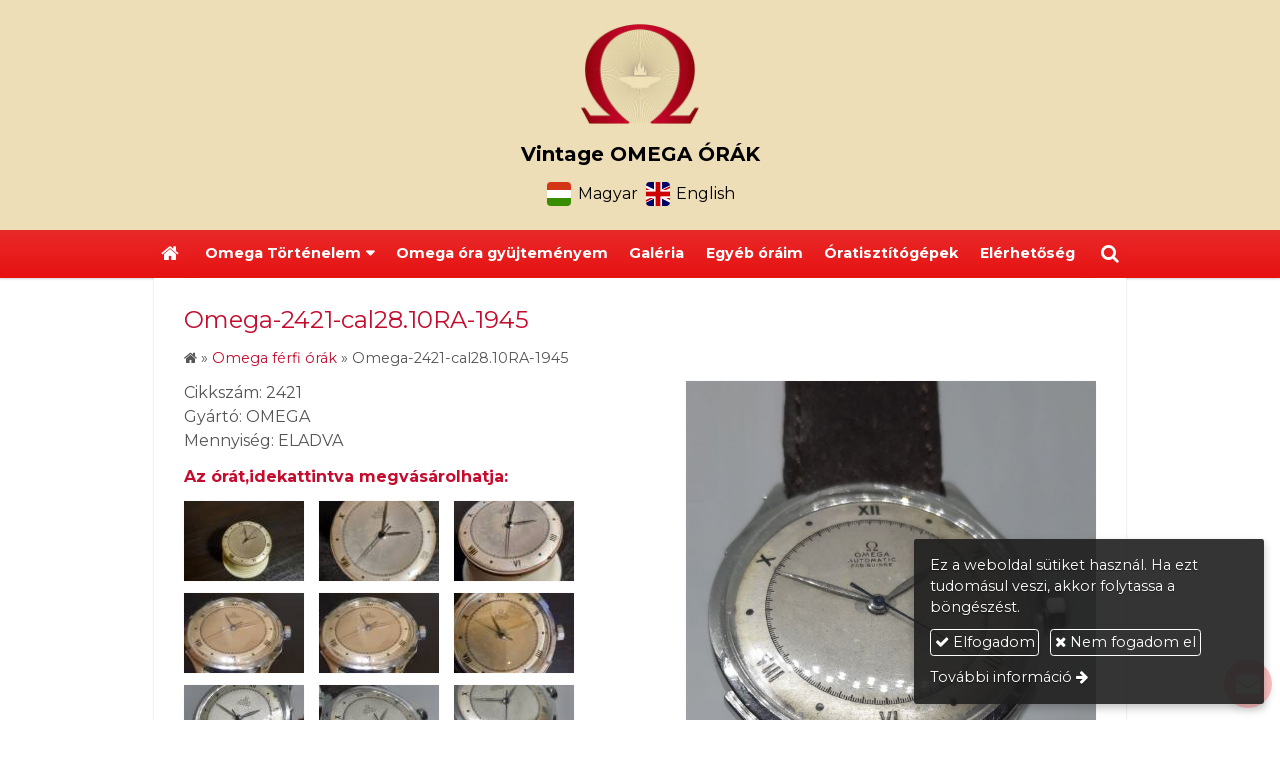

--- FILE ---
content_type: text/html; charset=UTF-8
request_url: https://omega-vintage.hu/termek/omega-ferfi-orak/omega-2421-cal28-10ra-1945
body_size: 8238
content:
<!DOCTYPE html>
<html lang="hu" class="no-js">

<head>
<meta charset="utf-8">
<title>Omega-2421-cal28.10RA-1945 – Omega Vintage svájci órák</title>
<meta name="viewport" content="width=device-width, initial-scale=1.0, minimum-scale=1.0">
<meta name="generator" content="Kreatív website - HTML sablon engedély nélkül nem másolható, nem használható.">
<meta name="description" content="Omega Ambassador  vintage automata ,férfi acéltokos karóra  a háború utolsó évéből 1945">
<meta name="twitter:title" content="Omega-2421-cal28.10RA-1945">
<meta name="twitter:description" content="Omega Ambassador  vintage automata ,férfi acéltokos karóra  a háború utolsó évéből 1945">
<meta name="twitter:image" content="https://omega-vintage.hu/asset/termek/20210520-184128-60a8eaead788d.jpg">
<meta name="twitter:card" content="summary_large_image">
<meta property="og:type" content="product">
<meta property="og:brand" content="OMEGA">
<meta property="og:updated_time" content="2022-04-05T08:54:46+02:00">
<meta property="product:condition" content="used">
<meta property="product:availability" content="preorder">
<meta property="product:retailer_item_id" content="2421">
<meta property="og:image" content="https://omega-vintage.hu/asset/termek/20210520-184128-60a8eaead788d.jpg">
<meta property="og:locale" content="hu_HU">
<meta property="og:locale:alternate" content="en_US">
<meta property="og:site_name" content="Omega Vintage svájci órák">
<meta property="og:url" content="https://omega-vintage.hu/termek/omega-2421-cal28-10ra-1945">
<meta property="og:title" content="Omega-2421-cal28.10RA-1945">
<meta property="og:description" content="Omega Ambassador  vintage automata ,férfi acéltokos karóra  a háború utolsó évéből 1945">
<link rel="canonical" href="https://omega-vintage.hu/termek/omega-2421-cal28-10ra-1945">
<link rel="manifest" href="/assetg/manifest.json">
<link rel="alternate" type="application/atom+xml" href="/assetg/feed.xml" title="Omega Vintage svájci órák">
<link rel="icon" href="/asset/logo/30628965-1895521453815862-5229118461252805866-n-5c2635b48cff1.png">
<link rel="apple-touch-icon" href="/asset/logo/30628965-1895521453815862-5229118461252805866-n.png">
<link rel="dns-prefetch" href="//fonts.googleapis.com">
<link rel="dns-prefetch" href="//fonts.gstatic.com">
<link rel="stylesheet" href="/assetg/style.745.1769551381.css">
<link rel="stylesheet" href="https://fonts.googleapis.com/css?family=Amatic+SC:400,700%7CCaveat+Brush%7CCormorant+Garamond:300,300i,400,400i,500,500i,700,700i%7CFira+Sans:300,300i,400,400i,500,500i,700,700i%7CGreat+Vibes%7CInconsolata:400,700%7CLibre+Baskerville:400,400i,700,700i%7CLora:400,400i,700,700i%7CMcLaren%7CMirza:400,700%7CMontserrat:300,300i,400,400i,500,500i,700,700i%7CNoto+Sans:300,300i,400,400i,500,500i,700,700i%7COpen+Sans:300,300i,400,400i,500,500i,700,700i%7COxygen:400,400i,700,700i%7CPoppins:300,300i,400,400i,500,500i,700,700i%7CPT+Sans:400,400i,700,700i%7CPT+Serif:400,400i,700,700i%7CRoboto:300,300i,400,400i,500,500i,700,700i%7CRoboto+Slab:300,400,500,700%7CSource+Sans+Pro:300,300i,400,400i,500,500i,700,700i%7CSource+Serif+Pro:400,400i,700,700i%7CUbuntu:300,300i,400,400i,500,500i,700,700i&amp;display=swap">
<script src="/assetg/weboldal.745.1769551381.js" defer ></script>
</head>

<body class="macosx chrome flexslider-loading van-user-menu kw-body-rendered fomodul-termekek tartalom-086901d5-baf0-11eb-af4d-4e6276bca841"
  data-render="1769618604" data-request_id="e2556f73388217a0029e892c279cc39d" data-resourceversion="745" data-onerror="/onerror.json" data-penznem_formatum="€ %s" data-penznem_decimalis="2" data-sablon="felsologo" data-vizeses_menu="0" data-menu_anim="slide" data-img_alt_title="0" data-keres-url="/keres.html" data-menu_user_active="0" data-locale="hu_HU" data-gyik_animacio="slide" data-gyik_ido="300" data-scrollreveal="{&quot;origin&quot;:&quot;bottom&quot;,&quot;distance&quot;:&quot;20px&quot;,&quot;duration&quot;:500,&quot;opacity&quot;:0,&quot;scale&quot;:0.01}" data-gcons="1an" data-gtag="UA-133751556-1" data-cookieconsent="1" data-cookieconsent_orig="" data-cookie_tajekoztato_stilus="toaster" data-cookieconsentshow="1" data-nyelv="hu" data-title="Omega-2421-cal28.10RA-1945" data-ok="OK" data-megsem="Mégsem" data-hiba="Az üzenetet nem sikerült elküldeni. Keresse az oldal tulajdonosát!" data-elozo="Előző" data-kovetkezo="Következő" data-bezar="Bezár" data-mitkeres="Írja be a keresőszót!" >


<div id="body-hatter" data-bodyhatter="65970230"></div>

<div class="all-content-wrapper">


<header id="top-header" class="top-header header-shadow">
    <div id="menu-0-spacer" class="menu-0-spacer menu-font-size menu-line-height noprint transparent-color"></div>

    
      
    
          <div id="logo-0" class="logo-sav logo-0 logo-sav-resze secondary-color menu-color-maxheight"><div id="logo" class="clearfix logo-container container-padding">
  <div class="logo-top kw-menu-max-width">
    <div class="logo-left">
      <a href="/" aria-label="Nyitólap" class="logo-image-wrapper">
                  <img id="logo-image-mobile" class="logo-image kw-only-mobile" src="/asset/logo/omega-logo.png" alt="Omega Vintage svájci órák" width="480" height="408">
                          <img id="logo-image-desktop" class="logo-image kw-only-tablet-and-desktop" src="/asset/logo/omega-logo.png" alt="Omega Vintage svájci órák" width="480" height="408">
              </a>
    </div>

        <div id="logo-right" class="logo-right">
              <div class="logo-szlogen-doboz logo-right-part">
                        <div class="logo-szlogen">Vintage OMEGA ÓRÁK</div>
                                                          </div>
                          <div id="logo-ikonok" class="logo-ikonok logo-right-part noprint">
                    <span class="languageicons-container">
  <a href="https://omega-vintage.hu/" hreflang="hu" lang="hu" title="Magyar"><span class="nyelv-ikon"><i class="flag-icon flag-icon-squared flag-icon-hu"></i></span><span class="nyelv-felirat">Magyar</span></a>
  <a href="https://en.omega-vintage.hu/" hreflang="en" lang="en" title="English"><span class="nyelv-ikon"><i class="flag-icon flag-icon-squared flag-icon-en"></i></span><span class="nyelv-felirat">English</span></a>
</span>
        </div>
                      </div>
  </div>

  
  </div>
</div>
    
    
    
      
      <div id="menu-logo-0" class="menu-logo-0 menu-color menu-font-size menu-opacity menu-line-height"><nav id="menu" class="menu clearfix noprint kw-menu-max-width menu-item-transition" aria-label="Menü">
  <ul id="menu-toolbar" class="menu-toolbar ">
              <li class="menu-home ">
        <a href="/" aria-label="Nyitólap" title="Nyitólap">
          <i class="fa fa-home"></i>
                  </a>
      </li>
    
              <li class="menu-hamburger" id="menu-hamburger"><a tabindex="0" role="button" aria-controls="menu-user" aria-label="Menü"><i class="fa fa-bars"></i></a></li>
    
    <li class="menu-close" id="menu-close"><a tabindex="0" role="button" aria-label="Bezár"><i class="fa fa-times"></i></a></li>

    <li class=" menu-search" id="menu-search"><a    aria-label="Keresés"    tabindex="0" role="button"><i class="fa fa-search"></i> <span class="menu-label"></span></a>

              <li class="menu-opener-long" id="menu-opener-long"><a tabindex="0" role="button" aria-controls="menu-user">Menü</a></li>
          </ul>

    <ul id="menu-user" class="menu-user">
    <li class=" menu-submenu" ><a   tabindex="0" role="button"><span>Omega Történelem</span></a>
<ul role="menu">
<li  ><a href="/"        role="menuitem"><span>Márkatörténet</span></a>
<li  ><a href="/omega-seamaster"        role="menuitem"><span>Omega Seamaster</span></a>
<li  ><a href="/omega-constellation"        role="menuitem"><span>Omega Constellation</span></a>
<li  ><a href="/omega-de-ville"        role="menuitem"><span>Omega De Ville</span></a>
<li  ><a href="/omega-geneve"        role="menuitem"><span>Omega  Geneve</span></a>
<li  ><a href="/omega-ranchero"        role="menuitem"><span>Omega Ranchero</span></a>
<li  ><a href="/turler"        role="menuitem"><span>Türler</span></a>
<li  ><a href="/kivonat-az-archivumbol"        role="menuitem"><span>Kivonat az archivumból</span></a>
<li  ><a href="/omega-az-usa-ban"        role="menuitem"><span>Omega  az USA-ban</span></a>
<li  ><a href="/longines-ultra-chron-bemutato"        role="menuitem"><span>Longines Ultra-Chron bemutató</span></a>
<li  ><a href="/swatch-moonswatch-omega"        role="menuitem"><span>SWATCH-MOONSWATCH-OMEGA</span></a>
</ul>
<li  ><a href="/omega-ora-gyujtemenyem"        role="menuitem"><span>Omega óra gyüjteményem</span></a>
<li  ><a href="/galeria"        role="menuitem"><span>Galéria</span></a>
<li  ><a href="/egyeb-oraim"        role="menuitem"><span>Egyéb óráim</span></a>
<li  ><a href="/oratisztitogepek"        role="menuitem"><span>Óratisztítógépek</span></a>
<li  ><a href="/elerhetoseg"        role="menuitem"><span>Elérhetőség</span></a>  </ul>
  </nav>

</div>
  
  <div id="menu-nyito-teljes" class="menu-nyito-teljes noprint">
    <a tabindex="0" role="button" aria-controls="menu-user" aria-label="Menü" title="Menü"><i class="fa fa-lg fa-bars"></i></a>
</div>
</header>

<div id="top-header-height-helper" class="top-header-height-helper" data-height="89.323px"></div>

<div class="content-container">







<div id="body-container" class="body-container body-shadow kw-body-max-width" data-body-container="435938">
    <header class="body-header" id="body-header">

          <div class="menu-color menu-separator menu-separator-menu-1"></div>
    
    
          <div class="menu-color menu-separator menu-separator-menu-2"></div>
    
    
    
    
        
  </header>

  <div id="main-container" class="main-container container-padding content-color clearfix" data-render="1779986604">

    <main class="main-content" role="main" data-content-id="6a3eac51-f258-12e9-acba-8186f27e0f21">



    <div class="lobotomized-owl kw-notopmargin">



<section id="termek-modul" class="termek-modul clearfix">
    
<article class="termek-wrap clearfix">

<h1 class="termek-nev">Omega-2421-cal28.10RA-1945</h1>

  <nav class="kw-breadcrumb noprint" aria-label="Kategóriák">
          <div class="kw-notopmargin" itemscope itemtype="https://schema.org/BreadcrumbList">
        <i class="fa fa-home"></i> »
                  <span itemprop="itemListElement" itemscope itemtype="https://schema.org/ListItem">
            <meta itemprop="position" content="1">
            <a itemprop="item" href="/kategoria/omega-ferfi-orak"><span itemprop="name">Omega férfi órák</span></a> »
          </span>
                <span itemprop="itemListElement" itemscope itemtype="https://schema.org/ListItem">
          <meta itemprop="position" content="2">
          <span itemprop="name">Omega-2421-cal28.10RA-1945</span>
        </span>
      </div>
      </nav>

    <div class="kw-tablet-and-desktop-float-right">
    
  <div class="termek-fo-kep-wrap">
    <a class="termek-fo-kep-a" tabindex="0">
                  <img alt="Omega-2421-cal28.10RA-1945" class="termek-fo-kep kw-vekonyarnyek"
           src="/asset/termek/20210520-184128-60a8eaead788d.jpg" srcset="/asset/termek/20210520-184128-60a8eaead788d.jpg 768w, /assetg/thmb240/termek/20210520-184128-60a8eaead788d.jpg 240w, /assetg/thmb480/termek/20210520-184128-60a8eaead788d.jpg 480w, /assetg/thmb640/termek/20210520-184128-60a8eaead788d.jpg 640w" width="768" height="1024" sizes="(min-width: 972px) 486px, (min-width: 801px) 400px, (min-width: 641px) 320px, 100vw"
      >
    </a>
  </div>
      </div>

      
  <div class="termek-metaadat">

      <div class="termek-cikkszam kw-notopmargin">
      Cikkszám: 2421    </div>
  
      <div class="termek-gyarto kw-notopmargin">
      Gyártó: OMEGA    </div>
  
  
        <div class="termek-kiszereles kw-notopmargin">
          Mennyiség: ELADVA      </div>
  
  
  
  </div>




<div class="termek-leiras user-html">
  <p><strong><a href="https://www.chrono24.hu/omega/omega-2421--ambassador-automatic--vintage-mens-watch-by-1945--id19618863.htm">Az órát,idekattintva megvásárolhatja:</a></strong></p>
</div>





<div class="termek-galeria biggerpicture-galeria belyegkepek-inline"
    data-gevent-click="{&quot;category&quot;:&quot;termek&quot;,&quot;event&quot;:&quot;galeria-megnyitas&quot;,&quot;label&quot;:&quot;Omega-2421-cal28.10RA-1945&quot;}"
>
        <a style="display: none;" href="/asset/termek/20210520-184128-60a8eaead788d.jpg" data-img="/asset/termek/20210520-184128-60a8eaead788d.jpg 768w, /assetg/thmb240/termek/20210520-184128-60a8eaead788d.jpg 240w, /assetg/thmb480/termek/20210520-184128-60a8eaead788d.jpg 480w, /assetg/thmb640/termek/20210520-184128-60a8eaead788d.jpg 640w" data-width="768" data-height="1024"></a>
    
      <figure>
    <a href="/asset/termek/20210520-170808.jpg" data-img="/asset/termek/20210520-170808.jpg 768w, /assetg/thmb240/termek/20210520-170808.jpg 240w, /assetg/thmb480/termek/20210520-170808.jpg 480w, /assetg/thmb640/termek/20210520-170808.jpg 640w" data-width="768" data-height="1024" data-caption="">
      <img class="kw-vekonyarnyek" alt="Omega-2421-cal28.10RA-1945" loading="lazy"
        src="/asset/termek/20210520-170808.jpg.THMB.jpg" width="120" height="80">
          </a>
  </figure>
    <figure>
    <a href="/asset/termek/20210520-170837.jpg" data-img="/asset/termek/20210520-170837.jpg 768w, /assetg/thmb240/termek/20210520-170837.jpg 240w, /assetg/thmb480/termek/20210520-170837.jpg 480w, /assetg/thmb640/termek/20210520-170837.jpg 640w" data-width="768" data-height="1024" data-caption="">
      <img class="kw-vekonyarnyek" alt="Omega-2421-cal28.10RA-1945" loading="lazy"
        src="/asset/termek/20210520-170837.jpg.THMB.jpg" width="120" height="80">
          </a>
  </figure>
    <figure>
    <a href="/asset/termek/20210520-170931.jpg" data-img="/asset/termek/20210520-170931.jpg 768w, /assetg/thmb240/termek/20210520-170931.jpg 240w, /assetg/thmb480/termek/20210520-170931.jpg 480w, /assetg/thmb640/termek/20210520-170931.jpg 640w" data-width="768" data-height="1024" data-caption="">
      <img class="kw-vekonyarnyek" alt="Omega-2421-cal28.10RA-1945" loading="lazy"
        src="/asset/termek/20210520-170931.jpg.THMB.jpg" width="120" height="80">
          </a>
  </figure>
    <figure>
    <a href="/asset/termek/20210520-181547-1.jpg" data-img="/asset/termek/20210520-181547-1.jpg 768w, /assetg/thmb240/termek/20210520-181547-1.jpg 240w, /assetg/thmb480/termek/20210520-181547-1.jpg 480w, /assetg/thmb640/termek/20210520-181547-1.jpg 640w" data-width="768" data-height="1024" data-caption="">
      <img class="kw-vekonyarnyek" alt="Omega-2421-cal28.10RA-1945" loading="lazy"
        src="/asset/termek/20210520-181547-1.jpg.THMB.jpg" width="120" height="80">
          </a>
  </figure>
    <figure>
    <a href="/asset/termek/20210520-181547.jpg" data-img="/asset/termek/20210520-181547.jpg 768w, /assetg/thmb240/termek/20210520-181547.jpg 240w, /assetg/thmb480/termek/20210520-181547.jpg 480w, /assetg/thmb640/termek/20210520-181547.jpg 640w" data-width="768" data-height="1024" data-caption="">
      <img class="kw-vekonyarnyek" alt="Omega-2421-cal28.10RA-1945" loading="lazy"
        src="/asset/termek/20210520-181547.jpg.THMB.jpg" width="120" height="80">
          </a>
  </figure>
    <figure>
    <a href="/asset/termek/20210520-181557-1.jpg" data-img="/asset/termek/20210520-181557-1.jpg 768w, /assetg/thmb240/termek/20210520-181557-1.jpg 240w, /assetg/thmb480/termek/20210520-181557-1.jpg 480w, /assetg/thmb640/termek/20210520-181557-1.jpg 640w" data-width="768" data-height="1024" data-caption="">
      <img class="kw-vekonyarnyek" alt="Omega-2421-cal28.10RA-1945" loading="lazy"
        src="/asset/termek/20210520-181557-1.jpg.THMB.jpg" width="120" height="80">
          </a>
  </figure>
    <figure>
    <a href="/asset/termek/20210520-184028.jpg" data-img="/asset/termek/20210520-184028.jpg 768w, /assetg/thmb240/termek/20210520-184028.jpg 240w, /assetg/thmb480/termek/20210520-184028.jpg 480w, /assetg/thmb640/termek/20210520-184028.jpg 640w" data-width="768" data-height="1024" data-caption="">
      <img class="kw-vekonyarnyek" alt="Omega-2421-cal28.10RA-1945" loading="lazy"
        src="/asset/termek/20210520-184028.jpg.THMB.jpg" width="120" height="80">
          </a>
  </figure>
    <figure>
    <a href="/asset/termek/20210520-184037.jpg" data-img="/asset/termek/20210520-184037.jpg 768w, /assetg/thmb240/termek/20210520-184037.jpg 240w, /assetg/thmb480/termek/20210520-184037.jpg 480w, /assetg/thmb640/termek/20210520-184037.jpg 640w" data-width="768" data-height="1024" data-caption="">
      <img class="kw-vekonyarnyek" alt="Omega-2421-cal28.10RA-1945" loading="lazy"
        src="/asset/termek/20210520-184037.jpg.THMB.jpg" width="120" height="80">
          </a>
  </figure>
    <figure>
    <a href="/asset/termek/20210520-184041.jpg" data-img="/asset/termek/20210520-184041.jpg 768w, /assetg/thmb240/termek/20210520-184041.jpg 240w, /assetg/thmb480/termek/20210520-184041.jpg 480w, /assetg/thmb640/termek/20210520-184041.jpg 640w" data-width="768" data-height="1024" data-caption="">
      <img class="kw-vekonyarnyek" alt="Omega-2421-cal28.10RA-1945" loading="lazy"
        src="/asset/termek/20210520-184041.jpg.THMB.jpg" width="120" height="80">
          </a>
  </figure>
    <figure>
    <a href="/asset/termek/20210520-184257.jpg" data-img="/asset/termek/20210520-184257.jpg 768w, /assetg/thmb240/termek/20210520-184257.jpg 240w, /assetg/thmb480/termek/20210520-184257.jpg 480w, /assetg/thmb640/termek/20210520-184257.jpg 640w" data-width="768" data-height="1024" data-caption="">
      <img class="kw-vekonyarnyek" alt="Omega-2421-cal28.10RA-1945" loading="lazy"
        src="/asset/termek/20210520-184257.jpg.THMB.jpg" width="120" height="80">
          </a>
  </figure>
    <figure>
    <a href="/asset/termek/20210520-184305.jpg" data-img="/asset/termek/20210520-184305.jpg 768w, /assetg/thmb240/termek/20210520-184305.jpg 240w, /assetg/thmb480/termek/20210520-184305.jpg 480w, /assetg/thmb640/termek/20210520-184305.jpg 640w" data-width="768" data-height="1024" data-caption="">
      <img class="kw-vekonyarnyek" alt="Omega-2421-cal28.10RA-1945" loading="lazy"
        src="/asset/termek/20210520-184305.jpg.THMB.jpg" width="120" height="80">
          </a>
  </figure>
    <figure>
    <a href="/asset/termek/20210520-170936.jpg" data-img="/asset/termek/20210520-170936.jpg 768w, /assetg/thmb240/termek/20210520-170936.jpg 240w, /assetg/thmb480/termek/20210520-170936.jpg 480w, /assetg/thmb640/termek/20210520-170936.jpg 640w" data-width="768" data-height="1024" data-caption="">
      <img class="kw-vekonyarnyek" alt="Omega-2421-cal28.10RA-1945" loading="lazy"
        src="/asset/termek/20210520-170936.jpg.THMB.jpg" width="120" height="80">
          </a>
  </figure>
    <figure>
    <a href="/asset/termek/20210520-181217.jpg" data-img="/asset/termek/20210520-181217.jpg 768w, /assetg/thmb240/termek/20210520-181217.jpg 240w, /assetg/thmb480/termek/20210520-181217.jpg 480w, /assetg/thmb640/termek/20210520-181217.jpg 640w" data-width="768" data-height="1024" data-caption="">
      <img class="kw-vekonyarnyek" alt="Omega-2421-cal28.10RA-1945" loading="lazy"
        src="/asset/termek/20210520-181217.jpg.THMB.jpg" width="120" height="80">
          </a>
  </figure>
    <figure>
    <a href="/asset/termek/20210520-181220.jpg" data-img="/asset/termek/20210520-181220.jpg 768w, /assetg/thmb240/termek/20210520-181220.jpg 240w, /assetg/thmb480/termek/20210520-181220.jpg 480w, /assetg/thmb640/termek/20210520-181220.jpg 640w" data-width="768" data-height="1024" data-caption="">
      <img class="kw-vekonyarnyek" alt="Omega-2421-cal28.10RA-1945" loading="lazy"
        src="/asset/termek/20210520-181220.jpg.THMB.jpg" width="120" height="80">
          </a>
  </figure>
    <figure>
    <a href="/asset/termek/20210520-181321.jpg" data-img="/asset/termek/20210520-181321.jpg 768w, /assetg/thmb240/termek/20210520-181321.jpg 240w, /assetg/thmb480/termek/20210520-181321.jpg 480w, /assetg/thmb640/termek/20210520-181321.jpg 640w" data-width="768" data-height="1024" data-caption="">
      <img class="kw-vekonyarnyek" alt="Omega-2421-cal28.10RA-1945" loading="lazy"
        src="/asset/termek/20210520-181321.jpg.THMB.jpg" width="120" height="80">
          </a>
  </figure>
    <figure>
    <a href="/asset/termek/20210520-181335.jpg" data-img="/asset/termek/20210520-181335.jpg 768w, /assetg/thmb240/termek/20210520-181335.jpg 240w, /assetg/thmb480/termek/20210520-181335.jpg 480w, /assetg/thmb640/termek/20210520-181335.jpg 640w" data-width="768" data-height="1024" data-caption="">
      <img class="kw-vekonyarnyek" alt="Omega-2421-cal28.10RA-1945" loading="lazy"
        src="/asset/termek/20210520-181335.jpg.THMB.jpg" width="120" height="80">
          </a>
  </figure>
    <figure>
    <a href="/asset/termek/20210520-181557.jpg" data-img="/asset/termek/20210520-181557.jpg 768w, /assetg/thmb240/termek/20210520-181557.jpg 240w, /assetg/thmb480/termek/20210520-181557.jpg 480w, /assetg/thmb640/termek/20210520-181557.jpg 640w" data-width="768" data-height="1024" data-caption="">
      <img class="kw-vekonyarnyek" alt="Omega-2421-cal28.10RA-1945" loading="lazy"
        src="/asset/termek/20210520-181557.jpg.THMB.jpg" width="120" height="80">
          </a>
  </figure>
    <figure>
    <a href="/asset/termek/20210520-181601.jpg" data-img="/asset/termek/20210520-181601.jpg 768w, /assetg/thmb240/termek/20210520-181601.jpg 240w, /assetg/thmb480/termek/20210520-181601.jpg 480w, /assetg/thmb640/termek/20210520-181601.jpg 640w" data-width="768" data-height="1024" data-caption="">
      <img class="kw-vekonyarnyek" alt="Omega-2421-cal28.10RA-1945" loading="lazy"
        src="/asset/termek/20210520-181601.jpg.THMB.jpg" width="120" height="80">
          </a>
  </figure>
    <figure>
    <a href="/asset/termek/20210520-183927.jpg" data-img="/asset/termek/20210520-183927.jpg 768w, /assetg/thmb240/termek/20210520-183927.jpg 240w, /assetg/thmb480/termek/20210520-183927.jpg 480w, /assetg/thmb640/termek/20210520-183927.jpg 640w" data-width="768" data-height="1024" data-caption="">
      <img class="kw-vekonyarnyek" alt="Omega-2421-cal28.10RA-1945" loading="lazy"
        src="/asset/termek/20210520-183927.jpg.THMB.jpg" width="120" height="80">
          </a>
  </figure>
    <figure>
    <a href="/asset/termek/20210520-183948.jpg" data-img="/asset/termek/20210520-183948.jpg 768w, /assetg/thmb240/termek/20210520-183948.jpg 240w, /assetg/thmb480/termek/20210520-183948.jpg 480w, /assetg/thmb640/termek/20210520-183948.jpg 640w" data-width="768" data-height="1024" data-caption="">
      <img class="kw-vekonyarnyek" alt="Omega-2421-cal28.10RA-1945" loading="lazy"
        src="/asset/termek/20210520-183948.jpg.THMB.jpg" width="120" height="80">
          </a>
  </figure>
    <figure>
    <a href="/asset/termek/20210520-184010.jpg" data-img="/asset/termek/20210520-184010.jpg 768w, /assetg/thmb240/termek/20210520-184010.jpg 240w, /assetg/thmb480/termek/20210520-184010.jpg 480w, /assetg/thmb640/termek/20210520-184010.jpg 640w" data-width="768" data-height="1024" data-caption="">
      <img class="kw-vekonyarnyek" alt="Omega-2421-cal28.10RA-1945" loading="lazy"
        src="/asset/termek/20210520-184010.jpg.THMB.jpg" width="120" height="80">
          </a>
  </figure>
    <figure>
    <a href="/asset/termek/20210520-184054.jpg" data-img="/asset/termek/20210520-184054.jpg 768w, /assetg/thmb240/termek/20210520-184054.jpg 240w, /assetg/thmb480/termek/20210520-184054.jpg 480w, /assetg/thmb640/termek/20210520-184054.jpg 640w" data-width="768" data-height="1024" data-caption="">
      <img class="kw-vekonyarnyek" alt="Omega-2421-cal28.10RA-1945" loading="lazy"
        src="/asset/termek/20210520-184054.jpg.THMB.jpg" width="120" height="80">
          </a>
  </figure>
    <figure>
    <a href="/asset/termek/20210520-184107.jpg" data-img="/asset/termek/20210520-184107.jpg 768w, /assetg/thmb240/termek/20210520-184107.jpg 240w, /assetg/thmb480/termek/20210520-184107.jpg 480w, /assetg/thmb640/termek/20210520-184107.jpg 640w" data-width="768" data-height="1024" data-caption="">
      <img class="kw-vekonyarnyek" alt="Omega-2421-cal28.10RA-1945" loading="lazy"
        src="/asset/termek/20210520-184107.jpg.THMB.jpg" width="120" height="80">
          </a>
  </figure>
    <figure>
    <a href="/asset/termek/20210520-184128.jpg" data-img="/asset/termek/20210520-184128.jpg 768w, /assetg/thmb240/termek/20210520-184128.jpg 240w, /assetg/thmb480/termek/20210520-184128.jpg 480w, /assetg/thmb640/termek/20210520-184128.jpg 640w" data-width="768" data-height="1024" data-caption="">
      <img class="kw-vekonyarnyek" alt="Omega-2421-cal28.10RA-1945" loading="lazy"
        src="/asset/termek/20210520-184128.jpg.THMB.jpg" width="120" height="80">
          </a>
  </figure>
    <figure>
    <a href="/asset/termek/20210520-184135.jpg" data-img="/asset/termek/20210520-184135.jpg 768w, /assetg/thmb240/termek/20210520-184135.jpg 240w, /assetg/thmb480/termek/20210520-184135.jpg 480w, /assetg/thmb640/termek/20210520-184135.jpg 640w" data-width="768" data-height="1024" data-caption="">
      <img class="kw-vekonyarnyek" alt="Omega-2421-cal28.10RA-1945" loading="lazy"
        src="/asset/termek/20210520-184135.jpg.THMB.jpg" width="120" height="80">
          </a>
  </figure>
    <figure>
    <a href="/asset/termek/20210520-184139.jpg" data-img="/asset/termek/20210520-184139.jpg 768w, /assetg/thmb240/termek/20210520-184139.jpg 240w, /assetg/thmb480/termek/20210520-184139.jpg 480w, /assetg/thmb640/termek/20210520-184139.jpg 640w" data-width="768" data-height="1024" data-caption="">
      <img class="kw-vekonyarnyek" alt="Omega-2421-cal28.10RA-1945" loading="lazy"
        src="/asset/termek/20210520-184139.jpg.THMB.jpg" width="120" height="80">
          </a>
  </figure>
  </div>

</article> 


</section>

<section id="urlap-modul" class="urlap-modul">
<div id="urlap-modul-felett"></div>
<div class="urlap-modul-belso aside-box">
<form method="post" autocomplete="off" data-path="/urlap.json?urlap_uuid=d9b6b741-dd8b-11ec-b2a5-4e6276bca841"   data-szamlatetelek="[]" data-koszono_email_feltetel="" data-szamlazzhu_dijbekero_feltetel="" data-utalvany_fizeteskor_feltetel="" data-szallitas_elengedes_feltetel="" data-szallitas_egyedi_keplet="" data-szallitas_egyedi_keplet_prio="0" data-ellenorzes="" data-simplepay_wire_tiltva="" data-simplepay_card_tiltva="" data-paypal_tiltva="" action="https://omega-vintage.hu:8080/form.json">
<div class="form-element form-element-legend form-element-extramargin">
<h2 class="a" >Érdeklődés</h2>
</div>
<div class="form-element form-div-element _kcs_hd kw-notopmargin" >
<div class="form-element " >
<label class="form-bal" for="control-d5ddaf8b529e335927b4b721">-</label>
<div class="form-jobb"><input id="control-d5ddaf8b529e335927b4b721" name="otc" type="text" value="" autocomplete="one-time-code"  ></div>
</div>
<div class="form-element " >
<label class="form-bal" for="control-be179723f52794a73dd35e87">-</label>
<div class="form-jobb"><input id="control-be179723f52794a73dd35e87" name="subject" type="text" value=""  ></div>
</div>
<div class="form-element " >
<label class="form-bal" for="control-e577ff45a9a966bdb49da00d">-</label>
<div class="form-jobb"><input id="control-e577ff45a9a966bdb49da00d" name="space" type="text" value=" "  ></div>
</div>
<div class="form-element " >
<label class="form-bal" for="control-7f810bf24cb83cb4ec749a68">-</label>
<div class="form-jobb"><input id="control-7f810bf24cb83cb4ec749a68" name="url" type="text" value=""  ></div>
</div>
<div class="form-element " >
<label class="form-bal" for="control-f0fcac62ec50cbb2650511d2">-</label>
<div class="form-jobb"><input id="control-f0fcac62ec50cbb2650511d2" name="website" type="text" value=""  ></div>
</div>
<div class="form-element " >
<label class="form-bal" >-</label>
<div class="form-jobb"><div class="form-textbox-substitute"><a  href="#"  >-</a></div></div>
</div>
</div>
<div class="form-element form-div-element " >
<div class="form-element " >
<label class="form-bal" for="control-0194dabbf3f3c29fb1237fd5">Óra tipusa</label>
<div class="form-jobb"><input id="control-0194dabbf3f3c29fb1237fd5" name="kerdes[086724a9-c7e4-11e9-8813-4e6276bca841]" type="text" value=""  data-automatikus-kitoltes="" ></div>
</div>
<div class="form-element " >
<label class="form-bal" for="control-c6c5f821db9b0607ffc5009d">Név <span class="required a" aria-hidden="true">*</span></label>
<div class="form-jobb"><input id="control-c6c5f821db9b0607ffc5009d" name="kerdes[3c81e783-c7e2-11e9-8813-4e6276bca841]" type="text" value="" autocomplete="name" required=""  ></div>
</div>
<div class="form-element " >
<label class="form-bal" for="control-ae9848c7bac2acc8fc4e2c89">E-mail <span class="required a" aria-hidden="true">*</span></label>
<div class="form-jobb"><input id="control-ae9848c7bac2acc8fc4e2c89" name="kerdes[3c827941-c7e2-11e9-8813-4e6276bca841]" type="email" value="" autocomplete="email" required=""  ></div>
</div>
<div class="form-element " >
<label class="form-bal" for="control-059cd810ec394c9bd6d52a3e">Telefonszám</label>
<div class="form-jobb"><input id="control-059cd810ec394c9bd6d52a3e" name="kerdes[773badab-c7e2-11e9-8813-4e6276bca841]" type="tel" value="" autocomplete="tel"  ></div>
</div>
<div class="form-element " >
<label class="form-bal" for="control-a5a9c9b118d387f25c932395">Üzenet <span class="required a" aria-hidden="true">*</span></label>
<div class="form-jobb"><textarea id="control-a5a9c9b118d387f25c932395" name="kerdes[882ccdb3-c7e2-11e9-8813-4e6276bca841]" class="" rows="7" required=""  >
</textarea></div>
</div>
<div class="form-element  form-checkbox-wrap" >
<label class="form-bal" >Nyilatkozat <span class="required a" aria-hidden="true">*</span></label>
<div class="form-jobb"><div class="form-checkbox-wrap-inner "><div class="form-textbox-substitute"><label class="form-checkbox-label"><input name="kerdes[3c82ccd9-c7e2-11e9-8813-4e6276bca841][]" type="checkbox" required=""    value="adatvedelmi"><span class="form-checkbox-helper"></span> <span class="form-checkbox-span">Hozzájárulok személyes adataim kezeléséhez.</span></label></div>
</div>
</div>
<div class="form-jobb"><p class="form-komment" >Ide kattintva tekinthető meg: <a href="https://omega-vintage.hu/adatvedelem.html" target="_blank">Adatvédelmi nyilatkozat</a>.</p></div>
</div>
</div>
<div class="form-gombok">
<button type="submit"  disabled  class="kw-button kw-button primary"><i class="fa fa-fw fa-check"></i> Elküld</button>
</div>
</form>
</div>
</section>

<section id="megosztas-modul" class="megosztas-modul noprint">

<div class="socialicons-container socialicons-color">
<div>
  <a class="fa-stack" title="Facebook" aria-label="Facebook" tabindex="0" data-megosztas-attr="facebook"
     data-gevent-click="{&quot;category&quot;:&quot;megosztas&quot;,&quot;event&quot;:&quot;megosztas&quot;,&quot;label&quot;:&quot;facebook&quot;}"
  >
    <i class="fa fa-stack-2x social-hatter social-facebook"></i><i class="fa fa-facebook fa-stack-1x fa-inverse"></i>
  </a>
  <a class="fa-stack" title="X (Twitter)" aria-label="X (Twitter)" tabindex="0" data-megosztas-attr="twitter"
     data-gevent-click="{&quot;category&quot;:&quot;megosztas&quot;,&quot;event&quot;:&quot;megosztas&quot;,&quot;label&quot;:&quot;twitter&quot;}"
  >
    <i class="fa fa-stack-2x social-hatter social-twitter"></i><i class="fa fa-twitter fa-stack-1x fa-inverse"></i>
  </a>
  <a class="fa-stack" title="LinkedIn" aria-label="LinkedIn" tabindex="0" data-megosztas-attr="linkedin"
     data-gevent-click="{&quot;category&quot;:&quot;megosztas&quot;,&quot;event&quot;:&quot;megosztas&quot;,&quot;label&quot;:&quot;linkedin&quot;}"
  >
    <i class="fa fa-stack-2x social-hatter social-linkedin"></i><i class="fa fa-linkedin fa-stack-1x fa-inverse"></i>
  </a>
  <a class="fa-stack" title="Pinterest" aria-label="Pinterest" tabindex="0" data-megosztas-attr="pinterest"
     data-gevent-click="{&quot;category&quot;:&quot;megosztas&quot;,&quot;event&quot;:&quot;megosztas&quot;,&quot;label&quot;:&quot;pinterest&quot;}"
  >
    <i class="fa fa-stack-2x social-hatter social-pinterest"></i><i class="fa fa-pinterest-p fa-stack-1x fa-inverse"></i>
  </a>
  <a class="fa-stack" title="WhatsApp" aria-label="WhatsApp" tabindex="0" data-megosztas-attr="whatsapp"
     data-gevent-click="{&quot;category&quot;:&quot;megosztas&quot;,&quot;event&quot;:&quot;megosztas&quot;,&quot;label&quot;:&quot;whatsapp&quot;}"
  >
    <i class="fa fa-stack-2x social-hatter social-whatsapp"></i><i class="fa fa-whatsapp fa-stack-1x fa-inverse"></i>
  </a>
  <a class="fa-stack" title="E-mail" aria-label="E-mail" tabindex="0" data-megosztas-attr="email"
     data-gevent-click="{&quot;category&quot;:&quot;megosztas&quot;,&quot;event&quot;:&quot;megosztas&quot;,&quot;label&quot;:&quot;email&quot;}"
  >
    <i class="fa fa-stack-2x social-hatter social-email"></i><i class="fa fa-envelope fa-stack-1x fa-inverse"></i>
  </a>
  <a class="fa-stack" title="Nyomtatás" aria-label="Nyomtatás" tabindex="0" data-megosztas-attr="print"
     data-gevent-click="{&quot;category&quot;:&quot;megosztas&quot;,&quot;event&quot;:&quot;megosztas&quot;,&quot;label&quot;:&quot;print&quot;}"
  >
    <i class="fa fa-stack-2x social-hatter social-print"></i><i class="fa fa-print fa-stack-1x fa-inverse"></i>
  </a>
</div>
</div>

</section>

<section id="facebook-like-modul" class="facebook-like-modul facebook-wrapper noprint">
  <div class="fb-like" data-href="" data-layout="standard" data-action="like" data-share="true" data-show-faces="true">
  </div>
</section>



    </div>


    </main>

    <aside class="aside-content">
    <div id="aside-container" class="aside-container">
    </div>
    </aside>

  </div> 
    <div id="above-footer-container" class="above-footer-container container-padding-smallheight content-color">
  </div>

  
</div> 
</div> 
<div class="above-footer-0-wrapper" data-ajaj="bhifaiecae">
  </div>

<div id="footer-0" class="bottom-footer header-shadow secondary-color menu-color-maxheight" data-footer-0="6635111">
      <div id="footer-0-inner" class="footer-0-inner user-html">
      <footer id="footer">
  <div class="kw-menu-max-width container-padding-smallheight footer-inner">
        
    <div class="lobotomized-owl">
        
      <p class="footer-text">
                  <span class="footer-text-item">© 2019-2024 Omega Vintage órák és kiegészítők</span>
                            <span class="footer-text-item noprint" data-url="/impresszum.html"><a href="/impresszum.html">Impresszum</a></span>
                    <span class="footer-text-item noprint" data-url="/adatvedelem.html"><a href="/adatvedelem.html">Adatvédelmi nyilatkozat</a></span>
                    <span class="footer-text-item noprint" data-url="/cookie.html"><a href="/cookie.html">Sütik</a></span>
              </p>
  
              <p class="kw-notopmargin" id="hosting-brand">Kreatív website</p>
          </div>
    
  </div>
</footer>
    </div>
  </div>



</div> 


<div id="floating-action-buttons" class="floating-action-buttons noprint" data-scrolltotop="4060103871">
      <div class="floating-action-button ui-transition-move-mixin menu-color floating-action-button-eltunik floating-action-button-scroll-to-top"><a id="scroll-to-top" class="scroll-to-top" tabindex="0"><i class="fa fa-chevron-up"></i></a></div>
        <div class="floating-action-button ui-transition-move-mixin menu-color"><a href="mailto:omegavintagesvajci(pont)orak(kukac)gmail(pont)com"><i class="fa fa-envelope"></i></a></div>
    </div>


  <div id="suti-sav" style="display: none">
    <div id="suti-sav-belso">
      <div class="suti-elfogadas-sav">

<h3 class="cookie-nev">Omega Vintage svájci órák</h3>

<p>Ez a weboldal sütiket használ. Ha ezt tudomásul veszi, akkor folytassa a böngészést.</p>

<p>
    <button type="button" class="kw-cookie-consent-elfogadgomb cookie-consent-gomb primary" data-apiurl="/cookie.json?consent=1"><i class="fa fa-check"></i> Elfogadom</button>
    <button type="button" class="kw-cookie-consent-elutasitgomb cookie-consent-gomb" data-apiurl="/cookie.json?consent=0"><i class="fa fa-times"></i> Nem fogadom el</button>
</p>
<p>
    <a class="kw-jobbranyil" href="/cookie.html">További információ</a>
</p>

</div>
    </div>
  </div>

<div id="fb_root_wrapper" data-fb_root_wrapper="1621783615404613" class="fb-root-wrapper"><div id="fb-root"></div></div>

<script type="application/ld+json">{"@context":"https:\/\/schema.org","@type":"Thing","name":"Omega-2421-cal28.10RA-1945","url":"https:\/\/omega-vintage.hu\/termek\/omega-2421-cal28-10ra-1945","description":"Az órát,idekattintva megvásárolhatja: ","image":["https:\/\/omega-vintage.hu\/asset\/termek\/20210520-184128-60a8eaead788d.jpg","https:\/\/omega-vintage.hu\/asset\/termek\/20210520-170808.jpg","https:\/\/omega-vintage.hu\/asset\/termek\/20210520-170837.jpg","https:\/\/omega-vintage.hu\/asset\/termek\/20210520-170931.jpg","https:\/\/omega-vintage.hu\/asset\/termek\/20210520-181547-1.jpg","https:\/\/omega-vintage.hu\/asset\/termek\/20210520-181547.jpg","https:\/\/omega-vintage.hu\/asset\/termek\/20210520-181557-1.jpg","https:\/\/omega-vintage.hu\/asset\/termek\/20210520-184028.jpg","https:\/\/omega-vintage.hu\/asset\/termek\/20210520-184037.jpg","https:\/\/omega-vintage.hu\/asset\/termek\/20210520-184041.jpg","https:\/\/omega-vintage.hu\/asset\/termek\/20210520-184257.jpg","https:\/\/omega-vintage.hu\/asset\/termek\/20210520-184305.jpg","https:\/\/omega-vintage.hu\/asset\/termek\/20210520-170936.jpg","https:\/\/omega-vintage.hu\/asset\/termek\/20210520-181217.jpg","https:\/\/omega-vintage.hu\/asset\/termek\/20210520-181220.jpg","https:\/\/omega-vintage.hu\/asset\/termek\/20210520-181321.jpg","https:\/\/omega-vintage.hu\/asset\/termek\/20210520-181335.jpg","https:\/\/omega-vintage.hu\/asset\/termek\/20210520-181557.jpg","https:\/\/omega-vintage.hu\/asset\/termek\/20210520-181601.jpg","https:\/\/omega-vintage.hu\/asset\/termek\/20210520-183927.jpg","https:\/\/omega-vintage.hu\/asset\/termek\/20210520-183948.jpg","https:\/\/omega-vintage.hu\/asset\/termek\/20210520-184010.jpg","https:\/\/omega-vintage.hu\/asset\/termek\/20210520-184054.jpg","https:\/\/omega-vintage.hu\/asset\/termek\/20210520-184107.jpg","https:\/\/omega-vintage.hu\/asset\/termek\/20210520-184128.jpg","https:\/\/omega-vintage.hu\/asset\/termek\/20210520-184135.jpg","https:\/\/omega-vintage.hu\/asset\/termek\/20210520-184139.jpg"]}</script>

<div id="kw-resources" style="display: none;">
    <a data-name="datetimepicker_js" href="/assetg/datetimepicker.745.js"></a>
    <a data-name="datetimepicker_css" href="/assetg/datetimepicker.745.css"></a>
    <a data-name="countryselect_js" href="/assetg/countryselect.745.js"></a>
    <a data-name="countryselect_css" href="/assetg/countryselect.745.1769551381.css"></a>
    <a data-name="baguettebox_js" href="/assetg/baguettebox.745.js"></a>
    <a data-name="baguettebox_css" href="/assetg/baguettebox.745.css"></a>
    <a data-name="biggerpicture_js" href="/assetg/biggerpicture.745.js"></a>
    <a data-name="biggerpicture_css" href="/assetg/biggerpicture.745.css"></a>
    <a data-name="flexslider" href="/assetg/flexslider.745.js"></a>
    <a data-name="fluidbox" href="/assetg/fluidbox.745.js"></a>
    <a data-name="splide" href="/assetg/splide.745.js"></a>
    <a data-name="twentytwenty_js" href="/assetg/twentytwenty.745.js"></a>
    <a data-name="twentytwenty_css" href="/assetg/twentytwenty.745.css"></a>
    <a data-name="freewall" href="/assetg/freewall.745.js"></a>
    <a data-name="sh_js" href="/assetg/sh.745.js"></a>
    <a data-name="sh_css" href="/assetg/sh.745.css"></a>
    <a data-name="scrollreveal" href="/assetg/scrollreveal.745.js"></a>
    <a data-name="parallax" href="/assetg/parallax.745.js"></a>
    <a data-name="particles" href="/assetg/particles.745.js"></a>

    <a data-autoload="" href="/assetg/termek.745.js"></a>
</div>


</body>

</html>


--- FILE ---
content_type: text/css; charset=UTF-8
request_url: https://omega-vintage.hu/assetg/style.745.1769551381.css
body_size: 38327
content:
/*! Licensz: Kreatív website. Minden jog fenntartva. Engedély nélkül nem másolható, nem használható. */html,body,h1,h2,h3,h4,h5,h6,p,ol,ul,dl,dd,dt,li,pre,code,kbd,form,fieldset,blockquote,a,strong,textarea,main,nav,section,footer,button,input,select,embed,address,legend,figure,legend{padding:0;margin:0;border:0;font-size:100%;font-weight:inherit;font-style:inherit;font-family:inherit;text-indent:0;text-decoration:none;-webkit-tap-highlight-color:rgba(0,0,0,0)}table,tr,td,th,thead,tbody,tfoot{margin:0;font-size:100%;font-weight:inherit;font-style:inherit;font-family:inherit;text-indent:0;text-decoration:none}img{border-style:solid;border-width:0}*,*:before,*:after{box-sizing:border-box}html{-ms-text-size-adjust:100%;-webkit-text-size-adjust:100%}textarea,input[type=text],input[type=email],input[type=password],input[type=url],input[type=number],input[type=date],input[type=datetime-local],input[type=tel]{-webkit-appearance:none}button::-moz-focus-inner,input::-moz-focus-inner,select::-moz-focus-inner{border:none;padding:0}button{background:transparent}input:focus,select:focus,textarea:focus{outline:none}textarea{width:100%;min-width:100%;max-width:100%;line-height:inherit;outline:none;overflow:auto;display:block;resize:vertical}article,aside,details,figcaption,figure,footer,header,hgroup,main,nav,section{display:block}summary{display:list-item}a{background:transparent}a:active,a:hover{outline:0}b,strong{font-weight:bold}i,em{font-style:italic}input{line-height:normal}input[type=checkbox],input[type=radio]{padding:0}sub,sup{font-size:75%;line-height:0;position:relative;vertical-align:baseline}sup{top:-0.5em}sub{bottom:-0.25em}hr{height:0;margin:0}button,input,optgroup,select,textarea{color:inherit;font:inherit;margin:0}button{overflow:visible}button,select{text-transform:none}button{-webkit-appearance:button}button,select,a,input[type="checkbox"],input[type="radio"]{cursor:pointer}button[disabled],select[disabled]{cursor:not-allowed}input[type="number"]::-webkit-inner-spin-button,input[type="number"]::-webkit-outer-spin-button{height:auto}input[type="search"]{-webkit-appearance:none}input[type="search"]::-webkit-search-cancel-button,input[type="search"]::-webkit-search-decoration{-webkit-appearance:none}input[type=date],input[type=datetime-local]{min-height:1.5em}html{-webkit-text-size-adjust:none;text-size-adjust:none}.clearfix:after{content:"";display:table;clear:both}/*!
 *  Font Awesome 4.7.0 by @davegandy - http://fontawesome.io - @fontawesome
 *  License - http://fontawesome.io/license (Font: SIL OFL 1.1, CSS: MIT License)
 */@font-face{font-display:block;font-family:'FontAwesome';src:url('/static/font/fontawesome-webfont.woff2?v=4.7.0') format('woff2'),url('/static/font/fontawesome-webfont.woff?v=4.7.0') format('woff'),url('/static/font/fontawesome-webfont.ttf?v=4.7.0') format('truetype'),url('/static/font/fontawesome-webfont.svg?v=4.7.0#fontawesomeregular') format('svg');font-weight:normal;font-style:normal}.fa,.kw-balralink:before,.kw-balradokumentum:before,.kw-jobbraujj:after,.kw-jobbranyil:after,.kw-jobbralink:after,.kw-jobbrakacsacsor:after,.kw-jobbrakicsikacsacsor:after,.kw-jobbraharomszog:after{display:inline-block;font:normal normal normal 14px/1 FontAwesome;font-size:inherit;text-rendering:auto;-webkit-font-smoothing:antialiased;-moz-osx-font-smoothing:grayscale}.fa-lg{font-size:1.33333333em;line-height:0.75em;vertical-align:-15%}.fa-2x{font-size:2em}.fa-3x{font-size:3em}.fa-4x{font-size:4em}.fa-5x{font-size:5em}.fa-fw{width:1.28571429em;text-align:center}.fa-ul{padding-left:0;margin-left:2.14285714em;list-style-type:none}.fa-ul>li{position:relative}.fa-li{position:absolute;left:-2.14285714em;width:2.14285714em;top:0.14285714em;text-align:center}.fa-li.fa-lg{left:-1.85714286em}.fa-border{padding:.2em .25em .15em;border:solid .08em #eee;border-radius:.1em}.fa-pull-left{float:left}.fa-pull-right{float:right}.fa.fa-pull-left{margin-right:.3em}.fa.fa-pull-right{margin-left:.3em}.pull-right{float:right}.pull-left{float:left}.fa.pull-left{margin-right:.3em}.fa.pull-right{margin-left:.3em}.fa-spin{-webkit-animation:fa-spin 2s infinite linear;animation:fa-spin 2s infinite linear}.fa-pulse{-webkit-animation:fa-spin 1s infinite steps(8);animation:fa-spin 1s infinite steps(8)}@-webkit-keyframes fa-spin{0%{-webkit-transform:rotate(0deg);transform:rotate(0deg)}100%{-webkit-transform:rotate(359deg);transform:rotate(359deg)}}@keyframes fa-spin{0%{-webkit-transform:rotate(0deg);transform:rotate(0deg)}100%{-webkit-transform:rotate(359deg);transform:rotate(359deg)}}.fa-rotate-90{-webkit-transform:rotate(90deg);-ms-transform:rotate(90deg);transform:rotate(90deg)}.fa-rotate-180{-webkit-transform:rotate(180deg);-ms-transform:rotate(180deg);transform:rotate(180deg)}.fa-rotate-270{-webkit-transform:rotate(270deg);-ms-transform:rotate(270deg);transform:rotate(270deg)}.fa-flip-horizontal{-webkit-transform:scale(-1, 1);-ms-transform:scale(-1, 1);transform:scale(-1, 1)}.fa-flip-vertical{-webkit-transform:scale(1, -1);-ms-transform:scale(1, -1);transform:scale(1, -1)}:root .fa-rotate-90,:root .fa-rotate-180,:root .fa-rotate-270,:root .fa-flip-horizontal,:root .fa-flip-vertical{filter:none}.fa-stack{position:relative;display:inline-block;width:2em;height:2em;line-height:2em;vertical-align:middle}.fa-stack-1x,.fa-stack-2x{position:absolute;left:0;width:100%;text-align:center}.fa-stack-1x{line-height:inherit}.fa-stack-2x{font-size:2em}.fa-inverse{color:#fff}.fa-glass:before{content:"\f000"}.fa-music:before{content:"\f001"}.fa-search:before{content:"\f002"}.fa-envelope-o:before{content:"\f003"}.fa-heart:before{content:"\f004"}.fa-star:before{content:"\f005"}.fa-star-o:before{content:"\f006"}.fa-user:before{content:"\f007"}.fa-film:before{content:"\f008"}.fa-th-large:before{content:"\f009"}.fa-th:before{content:"\f00a"}.fa-th-list:before{content:"\f00b"}.fa-check:before{content:"\f00c"}.fa-remove:before,.fa-close:before,.fa-times:before{content:"\f00d"}.fa-search-plus:before{content:"\f00e"}.fa-search-minus:before{content:"\f010"}.fa-power-off:before{content:"\f011"}.fa-signal:before{content:"\f012"}.fa-gear:before,.fa-cog:before{content:"\f013"}.fa-trash-o:before{content:"\f014"}.fa-home:before{content:"\f015"}.fa-file-o:before{content:"\f016"}.fa-clock-o:before{content:"\f017"}.fa-road:before{content:"\f018"}.fa-download:before{content:"\f019"}.fa-arrow-circle-o-down:before{content:"\f01a"}.fa-arrow-circle-o-up:before{content:"\f01b"}.fa-inbox:before{content:"\f01c"}.fa-play-circle-o:before{content:"\f01d"}.fa-rotate-right:before,.fa-repeat:before{content:"\f01e"}.fa-refresh:before{content:"\f021"}.fa-list-alt:before{content:"\f022"}.fa-lock:before{content:"\f023"}.fa-flag:before{content:"\f024"}.fa-headphones:before{content:"\f025"}.fa-volume-off:before{content:"\f026"}.fa-volume-down:before{content:"\f027"}.fa-volume-up:before{content:"\f028"}.fa-qrcode:before{content:"\f029"}.fa-barcode:before{content:"\f02a"}.fa-tag:before{content:"\f02b"}.fa-tags:before{content:"\f02c"}.fa-book:before{content:"\f02d"}.fa-bookmark:before{content:"\f02e"}.fa-print:before{content:"\f02f"}.fa-camera:before{content:"\f030"}.fa-font:before{content:"\f031"}.fa-bold:before{content:"\f032"}.fa-italic:before{content:"\f033"}.fa-text-height:before{content:"\f034"}.fa-text-width:before{content:"\f035"}.fa-align-left:before{content:"\f036"}.fa-align-center:before{content:"\f037"}.fa-align-right:before{content:"\f038"}.fa-align-justify:before{content:"\f039"}.fa-list:before{content:"\f03a"}.fa-dedent:before,.fa-outdent:before{content:"\f03b"}.fa-indent:before{content:"\f03c"}.fa-video-camera:before{content:"\f03d"}.fa-photo:before,.fa-image:before,.fa-picture-o:before{content:"\f03e"}.fa-pencil:before{content:"\f040"}.fa-map-marker:before{content:"\f041"}.fa-adjust:before{content:"\f042"}.fa-tint:before{content:"\f043"}.fa-edit:before,.fa-pencil-square-o:before{content:"\f044"}.fa-share-square-o:before{content:"\f045"}.fa-check-square-o:before{content:"\f046"}.fa-arrows:before{content:"\f047"}.fa-step-backward:before{content:"\f048"}.fa-fast-backward:before{content:"\f049"}.fa-backward:before{content:"\f04a"}.fa-play:before{content:"\f04b"}.fa-pause:before{content:"\f04c"}.fa-stop:before{content:"\f04d"}.fa-forward:before{content:"\f04e"}.fa-fast-forward:before{content:"\f050"}.fa-step-forward:before{content:"\f051"}.fa-eject:before{content:"\f052"}.fa-chevron-left:before{content:"\f053"}.fa-chevron-right:before{content:"\f054"}.fa-plus-circle:before{content:"\f055"}.fa-minus-circle:before{content:"\f056"}.fa-times-circle:before{content:"\f057"}.fa-check-circle:before{content:"\f058"}.fa-question-circle:before{content:"\f059"}.fa-info-circle:before{content:"\f05a"}.fa-crosshairs:before{content:"\f05b"}.fa-times-circle-o:before{content:"\f05c"}.fa-check-circle-o:before{content:"\f05d"}.fa-ban:before{content:"\f05e"}.fa-arrow-left:before{content:"\f060"}.fa-arrow-right:before{content:"\f061"}.fa-arrow-up:before{content:"\f062"}.fa-arrow-down:before{content:"\f063"}.fa-mail-forward:before,.fa-share:before{content:"\f064"}.fa-expand:before{content:"\f065"}.fa-compress:before{content:"\f066"}.fa-plus:before{content:"\f067"}.fa-minus:before{content:"\f068"}.fa-asterisk:before{content:"\f069"}.fa-exclamation-circle:before{content:"\f06a"}.fa-gift:before{content:"\f06b"}.fa-leaf:before{content:"\f06c"}.fa-fire:before{content:"\f06d"}.fa-eye:before{content:"\f06e"}.fa-eye-slash:before{content:"\f070"}.fa-warning:before,.fa-exclamation-triangle:before{content:"\f071"}.fa-plane:before{content:"\f072"}.fa-calendar:before{content:"\f073"}.fa-random:before{content:"\f074"}.fa-comment:before{content:"\f075"}.fa-magnet:before{content:"\f076"}.fa-chevron-up:before{content:"\f077"}.fa-chevron-down:before{content:"\f078"}.fa-retweet:before{content:"\f079"}.fa-shopping-cart:before{content:"\f07a"}.fa-folder:before{content:"\f07b"}.fa-folder-open:before{content:"\f07c"}.fa-arrows-v:before{content:"\f07d"}.fa-arrows-h:before{content:"\f07e"}.fa-bar-chart-o:before,.fa-bar-chart:before{content:"\f080"}.fa-twitter-square:before{content:"\f081"}.fa-facebook-square:before{content:"\f082"}.fa-camera-retro:before{content:"\f083"}.fa-key:before{content:"\f084"}.fa-gears:before,.fa-cogs:before{content:"\f085"}.fa-comments:before{content:"\f086"}.fa-thumbs-o-up:before{content:"\f087"}.fa-thumbs-o-down:before{content:"\f088"}.fa-star-half:before{content:"\f089"}.fa-heart-o:before{content:"\f08a"}.fa-sign-out:before{content:"\f08b"}.fa-linkedin-square:before{content:"\f08c"}.fa-thumb-tack:before{content:"\f08d"}.fa-external-link:before{content:"\f08e"}.fa-sign-in:before{content:"\f090"}.fa-trophy:before{content:"\f091"}.fa-github-square:before{content:"\f092"}.fa-upload:before{content:"\f093"}.fa-lemon-o:before{content:"\f094"}.fa-phone:before{content:"\f095"}.fa-square-o:before{content:"\f096"}.fa-bookmark-o:before{content:"\f097"}.fa-phone-square:before{content:"\f098"}.fa-twitter:before{content:"\f099"}.fa-facebook-f:before,.fa-facebook:before{content:"\f09a"}.fa-github:before{content:"\f09b"}.fa-unlock:before{content:"\f09c"}.fa-credit-card:before{content:"\f09d"}.fa-feed:before,.fa-rss:before{content:"\f09e"}.fa-hdd-o:before{content:"\f0a0"}.fa-bullhorn:before{content:"\f0a1"}.fa-bell:before{content:"\f0f3"}.fa-certificate:before{content:"\f0a3"}.fa-hand-o-right:before{content:"\f0a4"}.fa-hand-o-left:before{content:"\f0a5"}.fa-hand-o-up:before{content:"\f0a6"}.fa-hand-o-down:before{content:"\f0a7"}.fa-arrow-circle-left:before{content:"\f0a8"}.fa-arrow-circle-right:before{content:"\f0a9"}.fa-arrow-circle-up:before{content:"\f0aa"}.fa-arrow-circle-down:before{content:"\f0ab"}.fa-globe:before{content:"\f0ac"}.fa-wrench:before{content:"\f0ad"}.fa-tasks:before{content:"\f0ae"}.fa-filter:before{content:"\f0b0"}.fa-briefcase:before{content:"\f0b1"}.fa-arrows-alt:before{content:"\f0b2"}.fa-group:before,.fa-users:before{content:"\f0c0"}.fa-chain:before,.fa-link:before{content:"\f0c1"}.fa-cloud:before{content:"\f0c2"}.fa-flask:before{content:"\f0c3"}.fa-cut:before,.fa-scissors:before{content:"\f0c4"}.fa-copy:before,.fa-files-o:before{content:"\f0c5"}.fa-paperclip:before{content:"\f0c6"}.fa-save:before,.fa-floppy-o:before{content:"\f0c7"}.fa-square:before{content:"\f0c8"}.fa-navicon:before,.fa-reorder:before,.fa-bars:before{content:"\f0c9"}.fa-list-ul:before{content:"\f0ca"}.fa-list-ol:before{content:"\f0cb"}.fa-strikethrough:before{content:"\f0cc"}.fa-underline:before{content:"\f0cd"}.fa-table:before{content:"\f0ce"}.fa-magic:before{content:"\f0d0"}.fa-truck:before{content:"\f0d1"}.fa-pinterest:before{content:"\f0d2"}.fa-pinterest-square:before{content:"\f0d3"}.fa-google-plus-square:before{content:"\f0d4"}.fa-google-plus:before{content:"\f0d5"}.fa-money:before{content:"\f0d6"}.fa-caret-down:before{content:"\f0d7"}.fa-caret-up:before{content:"\f0d8"}.fa-caret-left:before{content:"\f0d9"}.fa-caret-right:before{content:"\f0da"}.fa-columns:before{content:"\f0db"}.fa-unsorted:before,.fa-sort:before{content:"\f0dc"}.fa-sort-down:before,.fa-sort-desc:before{content:"\f0dd"}.fa-sort-up:before,.fa-sort-asc:before{content:"\f0de"}.fa-envelope:before{content:"\f0e0"}.fa-linkedin:before{content:"\f0e1"}.fa-rotate-left:before,.fa-undo:before{content:"\f0e2"}.fa-legal:before,.fa-gavel:before{content:"\f0e3"}.fa-dashboard:before,.fa-tachometer:before{content:"\f0e4"}.fa-comment-o:before{content:"\f0e5"}.fa-comments-o:before{content:"\f0e6"}.fa-flash:before,.fa-bolt:before{content:"\f0e7"}.fa-sitemap:before{content:"\f0e8"}.fa-umbrella:before{content:"\f0e9"}.fa-paste:before,.fa-clipboard:before{content:"\f0ea"}.fa-lightbulb-o:before{content:"\f0eb"}.fa-exchange:before{content:"\f0ec"}.fa-cloud-download:before{content:"\f0ed"}.fa-cloud-upload:before{content:"\f0ee"}.fa-user-md:before{content:"\f0f0"}.fa-stethoscope:before{content:"\f0f1"}.fa-suitcase:before{content:"\f0f2"}.fa-bell-o:before{content:"\f0a2"}.fa-coffee:before{content:"\f0f4"}.fa-cutlery:before{content:"\f0f5"}.fa-file-text-o:before{content:"\f0f6"}.fa-building-o:before{content:"\f0f7"}.fa-hospital-o:before{content:"\f0f8"}.fa-ambulance:before{content:"\f0f9"}.fa-medkit:before{content:"\f0fa"}.fa-fighter-jet:before{content:"\f0fb"}.fa-beer:before{content:"\f0fc"}.fa-h-square:before{content:"\f0fd"}.fa-plus-square:before{content:"\f0fe"}.fa-angle-double-left:before{content:"\f100"}.fa-angle-double-right:before{content:"\f101"}.fa-angle-double-up:before{content:"\f102"}.fa-angle-double-down:before{content:"\f103"}.fa-angle-left:before{content:"\f104"}.fa-angle-right:before{content:"\f105"}.fa-angle-up:before{content:"\f106"}.fa-angle-down:before{content:"\f107"}.fa-desktop:before{content:"\f108"}.fa-laptop:before{content:"\f109"}.fa-tablet:before{content:"\f10a"}.fa-mobile-phone:before,.fa-mobile:before{content:"\f10b"}.fa-circle-o:before{content:"\f10c"}.fa-quote-left:before{content:"\f10d"}.fa-quote-right:before{content:"\f10e"}.fa-spinner:before{content:"\f110"}.fa-circle:before{content:"\f111"}.fa-mail-reply:before,.fa-reply:before{content:"\f112"}.fa-github-alt:before{content:"\f113"}.fa-folder-o:before{content:"\f114"}.fa-folder-open-o:before{content:"\f115"}.fa-smile-o:before{content:"\f118"}.fa-frown-o:before{content:"\f119"}.fa-meh-o:before{content:"\f11a"}.fa-gamepad:before{content:"\f11b"}.fa-keyboard-o:before{content:"\f11c"}.fa-flag-o:before{content:"\f11d"}.fa-flag-checkered:before{content:"\f11e"}.fa-terminal:before{content:"\f120"}.fa-code:before{content:"\f121"}.fa-mail-reply-all:before,.fa-reply-all:before{content:"\f122"}.fa-star-half-empty:before,.fa-star-half-full:before,.fa-star-half-o:before{content:"\f123"}.fa-location-arrow:before{content:"\f124"}.fa-crop:before{content:"\f125"}.fa-code-fork:before{content:"\f126"}.fa-unlink:before,.fa-chain-broken:before{content:"\f127"}.fa-question:before{content:"\f128"}.fa-info:before{content:"\f129"}.fa-exclamation:before{content:"\f12a"}.fa-superscript:before{content:"\f12b"}.fa-subscript:before{content:"\f12c"}.fa-eraser:before{content:"\f12d"}.fa-puzzle-piece:before{content:"\f12e"}.fa-microphone:before{content:"\f130"}.fa-microphone-slash:before{content:"\f131"}.fa-shield:before{content:"\f132"}.fa-calendar-o:before{content:"\f133"}.fa-fire-extinguisher:before{content:"\f134"}.fa-rocket:before{content:"\f135"}.fa-maxcdn:before{content:"\f136"}.fa-chevron-circle-left:before{content:"\f137"}.fa-chevron-circle-right:before{content:"\f138"}.fa-chevron-circle-up:before{content:"\f139"}.fa-chevron-circle-down:before{content:"\f13a"}.fa-html5:before{content:"\f13b"}.fa-css3:before{content:"\f13c"}.fa-anchor:before{content:"\f13d"}.fa-unlock-alt:before{content:"\f13e"}.fa-bullseye:before{content:"\f140"}.fa-ellipsis-h:before{content:"\f141"}.fa-ellipsis-v:before{content:"\f142"}.fa-rss-square:before{content:"\f143"}.fa-play-circle:before{content:"\f144"}.fa-ticket:before{content:"\f145"}.fa-minus-square:before{content:"\f146"}.fa-minus-square-o:before{content:"\f147"}.fa-level-up:before{content:"\f148"}.fa-level-down:before{content:"\f149"}.fa-check-square:before{content:"\f14a"}.fa-pencil-square:before{content:"\f14b"}.fa-external-link-square:before{content:"\f14c"}.fa-share-square:before{content:"\f14d"}.fa-compass:before{content:"\f14e"}.fa-toggle-down:before,.fa-caret-square-o-down:before{content:"\f150"}.fa-toggle-up:before,.fa-caret-square-o-up:before{content:"\f151"}.fa-toggle-right:before,.fa-caret-square-o-right:before{content:"\f152"}.fa-euro:before,.fa-eur:before{content:"\f153"}.fa-gbp:before{content:"\f154"}.fa-dollar:before,.fa-usd:before{content:"\f155"}.fa-rupee:before,.fa-inr:before{content:"\f156"}.fa-cny:before,.fa-rmb:before,.fa-yen:before,.fa-jpy:before{content:"\f157"}.fa-ruble:before,.fa-rouble:before,.fa-rub:before{content:"\f158"}.fa-won:before,.fa-krw:before{content:"\f159"}.fa-bitcoin:before,.fa-btc:before{content:"\f15a"}.fa-file:before{content:"\f15b"}.fa-file-text:before{content:"\f15c"}.fa-sort-alpha-asc:before{content:"\f15d"}.fa-sort-alpha-desc:before{content:"\f15e"}.fa-sort-amount-asc:before{content:"\f160"}.fa-sort-amount-desc:before{content:"\f161"}.fa-sort-numeric-asc:before{content:"\f162"}.fa-sort-numeric-desc:before{content:"\f163"}.fa-thumbs-up:before{content:"\f164"}.fa-thumbs-down:before{content:"\f165"}.fa-youtube-square:before{content:"\f166"}.fa-youtube:before{content:"\f167"}.fa-xing:before{content:"\f168"}.fa-xing-square:before{content:"\f169"}.fa-youtube-play:before{content:"\f16a"}.fa-dropbox:before{content:"\f16b"}.fa-stack-overflow:before{content:"\f16c"}.fa-instagram:before{content:"\f16d"}.fa-flickr:before{content:"\f16e"}.fa-adn:before{content:"\f170"}.fa-bitbucket:before{content:"\f171"}.fa-bitbucket-square:before{content:"\f172"}.fa-tumblr:before{content:"\f173"}.fa-tumblr-square:before{content:"\f174"}.fa-long-arrow-down:before{content:"\f175"}.fa-long-arrow-up:before{content:"\f176"}.fa-long-arrow-left:before{content:"\f177"}.fa-long-arrow-right:before{content:"\f178"}.fa-apple:before{content:"\f179"}.fa-windows:before{content:"\f17a"}.fa-android:before{content:"\f17b"}.fa-linux:before{content:"\f17c"}.fa-dribbble:before{content:"\f17d"}.fa-skype:before{content:"\f17e"}.fa-foursquare:before{content:"\f180"}.fa-trello:before{content:"\f181"}.fa-female:before{content:"\f182"}.fa-male:before{content:"\f183"}.fa-gittip:before,.fa-gratipay:before{content:"\f184"}.fa-sun-o:before{content:"\f185"}.fa-moon-o:before{content:"\f186"}.fa-archive:before{content:"\f187"}.fa-bug:before{content:"\f188"}.fa-vk:before{content:"\f189"}.fa-weibo:before{content:"\f18a"}.fa-renren:before{content:"\f18b"}.fa-pagelines:before{content:"\f18c"}.fa-stack-exchange:before{content:"\f18d"}.fa-arrow-circle-o-right:before{content:"\f18e"}.fa-arrow-circle-o-left:before{content:"\f190"}.fa-toggle-left:before,.fa-caret-square-o-left:before{content:"\f191"}.fa-dot-circle-o:before{content:"\f192"}.fa-wheelchair:before{content:"\f193"}.fa-vimeo-square:before{content:"\f194"}.fa-turkish-lira:before,.fa-try:before{content:"\f195"}.fa-plus-square-o:before{content:"\f196"}.fa-space-shuttle:before{content:"\f197"}.fa-slack:before{content:"\f198"}.fa-envelope-square:before{content:"\f199"}.fa-wordpress:before{content:"\f19a"}.fa-openid:before{content:"\f19b"}.fa-institution:before,.fa-bank:before,.fa-university:before{content:"\f19c"}.fa-mortar-board:before,.fa-graduation-cap:before{content:"\f19d"}.fa-yahoo:before{content:"\f19e"}.fa-google:before{content:"\f1a0"}.fa-reddit:before{content:"\f1a1"}.fa-reddit-square:before{content:"\f1a2"}.fa-stumbleupon-circle:before{content:"\f1a3"}.fa-stumbleupon:before{content:"\f1a4"}.fa-delicious:before{content:"\f1a5"}.fa-digg:before{content:"\f1a6"}.fa-pied-piper-pp:before{content:"\f1a7"}.fa-pied-piper-alt:before{content:"\f1a8"}.fa-drupal:before{content:"\f1a9"}.fa-joomla:before{content:"\f1aa"}.fa-language:before{content:"\f1ab"}.fa-fax:before{content:"\f1ac"}.fa-building:before{content:"\f1ad"}.fa-child:before{content:"\f1ae"}.fa-paw:before{content:"\f1b0"}.fa-spoon:before{content:"\f1b1"}.fa-cube:before{content:"\f1b2"}.fa-cubes:before{content:"\f1b3"}.fa-behance:before{content:"\f1b4"}.fa-behance-square:before{content:"\f1b5"}.fa-steam:before{content:"\f1b6"}.fa-steam-square:before{content:"\f1b7"}.fa-recycle:before{content:"\f1b8"}.fa-automobile:before,.fa-car:before{content:"\f1b9"}.fa-cab:before,.fa-taxi:before{content:"\f1ba"}.fa-tree:before{content:"\f1bb"}.fa-spotify:before{content:"\f1bc"}.fa-deviantart:before{content:"\f1bd"}.fa-soundcloud:before{content:"\f1be"}.fa-database:before{content:"\f1c0"}.fa-file-pdf-o:before{content:"\f1c1"}.fa-file-word-o:before{content:"\f1c2"}.fa-file-excel-o:before{content:"\f1c3"}.fa-file-powerpoint-o:before{content:"\f1c4"}.fa-file-photo-o:before,.fa-file-picture-o:before,.fa-file-image-o:before{content:"\f1c5"}.fa-file-zip-o:before,.fa-file-archive-o:before{content:"\f1c6"}.fa-file-sound-o:before,.fa-file-audio-o:before{content:"\f1c7"}.fa-file-movie-o:before,.fa-file-video-o:before{content:"\f1c8"}.fa-file-code-o:before{content:"\f1c9"}.fa-vine:before{content:"\f1ca"}.fa-codepen:before{content:"\f1cb"}.fa-jsfiddle:before{content:"\f1cc"}.fa-life-bouy:before,.fa-life-buoy:before,.fa-life-saver:before,.fa-support:before,.fa-life-ring:before{content:"\f1cd"}.fa-circle-o-notch:before{content:"\f1ce"}.fa-ra:before,.fa-resistance:before,.fa-rebel:before{content:"\f1d0"}.fa-ge:before,.fa-empire:before{content:"\f1d1"}.fa-git-square:before{content:"\f1d2"}.fa-git:before{content:"\f1d3"}.fa-y-combinator-square:before,.fa-yc-square:before,.fa-hacker-news:before{content:"\f1d4"}.fa-tencent-weibo:before{content:"\f1d5"}.fa-qq:before{content:"\f1d6"}.fa-wechat:before,.fa-weixin:before{content:"\f1d7"}.fa-send:before,.fa-paper-plane:before{content:"\f1d8"}.fa-send-o:before,.fa-paper-plane-o:before{content:"\f1d9"}.fa-history:before{content:"\f1da"}.fa-circle-thin:before{content:"\f1db"}.fa-header:before{content:"\f1dc"}.fa-paragraph:before{content:"\f1dd"}.fa-sliders:before{content:"\f1de"}.fa-share-alt:before{content:"\f1e0"}.fa-share-alt-square:before{content:"\f1e1"}.fa-bomb:before{content:"\f1e2"}.fa-soccer-ball-o:before,.fa-futbol-o:before{content:"\f1e3"}.fa-tty:before{content:"\f1e4"}.fa-binoculars:before{content:"\f1e5"}.fa-plug:before{content:"\f1e6"}.fa-slideshare:before{content:"\f1e7"}.fa-twitch:before{content:"\f1e8"}.fa-yelp:before{content:"\f1e9"}.fa-newspaper-o:before{content:"\f1ea"}.fa-wifi:before{content:"\f1eb"}.fa-calculator:before{content:"\f1ec"}.fa-paypal:before{content:"\f1ed"}.fa-google-wallet:before{content:"\f1ee"}.fa-cc-visa:before{content:"\f1f0"}.fa-cc-mastercard:before{content:"\f1f1"}.fa-cc-discover:before{content:"\f1f2"}.fa-cc-amex:before{content:"\f1f3"}.fa-cc-paypal:before{content:"\f1f4"}.fa-cc-stripe:before{content:"\f1f5"}.fa-bell-slash:before{content:"\f1f6"}.fa-bell-slash-o:before{content:"\f1f7"}.fa-trash:before{content:"\f1f8"}.fa-copyright:before{content:"\f1f9"}.fa-at:before{content:"\f1fa"}.fa-eyedropper:before{content:"\f1fb"}.fa-paint-brush:before{content:"\f1fc"}.fa-birthday-cake:before{content:"\f1fd"}.fa-area-chart:before{content:"\f1fe"}.fa-pie-chart:before{content:"\f200"}.fa-line-chart:before{content:"\f201"}.fa-lastfm:before{content:"\f202"}.fa-lastfm-square:before{content:"\f203"}.fa-toggle-off:before{content:"\f204"}.fa-toggle-on:before{content:"\f205"}.fa-bicycle:before{content:"\f206"}.fa-bus:before{content:"\f207"}.fa-ioxhost:before{content:"\f208"}.fa-angellist:before{content:"\f209"}.fa-cc:before{content:"\f20a"}.fa-shekel:before,.fa-sheqel:before,.fa-ils:before{content:"\f20b"}.fa-meanpath:before{content:"\f20c"}.fa-buysellads:before{content:"\f20d"}.fa-connectdevelop:before{content:"\f20e"}.fa-dashcube:before{content:"\f210"}.fa-forumbee:before{content:"\f211"}.fa-leanpub:before{content:"\f212"}.fa-sellsy:before{content:"\f213"}.fa-shirtsinbulk:before{content:"\f214"}.fa-simplybuilt:before{content:"\f215"}.fa-skyatlas:before{content:"\f216"}.fa-cart-plus:before{content:"\f217"}.fa-cart-arrow-down:before{content:"\f218"}.fa-diamond:before{content:"\f219"}.fa-ship:before{content:"\f21a"}.fa-user-secret:before{content:"\f21b"}.fa-motorcycle:before{content:"\f21c"}.fa-street-view:before{content:"\f21d"}.fa-heartbeat:before{content:"\f21e"}.fa-venus:before{content:"\f221"}.fa-mars:before{content:"\f222"}.fa-mercury:before{content:"\f223"}.fa-intersex:before,.fa-transgender:before{content:"\f224"}.fa-transgender-alt:before{content:"\f225"}.fa-venus-double:before{content:"\f226"}.fa-mars-double:before{content:"\f227"}.fa-venus-mars:before{content:"\f228"}.fa-mars-stroke:before{content:"\f229"}.fa-mars-stroke-v:before{content:"\f22a"}.fa-mars-stroke-h:before{content:"\f22b"}.fa-neuter:before{content:"\f22c"}.fa-genderless:before{content:"\f22d"}.fa-facebook-official:before{content:"\f230"}.fa-pinterest-p:before{content:"\f231"}.fa-whatsapp:before{content:"\f232"}.fa-server:before{content:"\f233"}.fa-user-plus:before{content:"\f234"}.fa-user-times:before{content:"\f235"}.fa-hotel:before,.fa-bed:before{content:"\f236"}.fa-viacoin:before{content:"\f237"}.fa-train:before{content:"\f238"}.fa-subway:before{content:"\f239"}.fa-medium:before{content:"\f23a"}.fa-yc:before,.fa-y-combinator:before{content:"\f23b"}.fa-optin-monster:before{content:"\f23c"}.fa-opencart:before{content:"\f23d"}.fa-expeditedssl:before{content:"\f23e"}.fa-battery-4:before,.fa-battery:before,.fa-battery-full:before{content:"\f240"}.fa-battery-3:before,.fa-battery-three-quarters:before{content:"\f241"}.fa-battery-2:before,.fa-battery-half:before{content:"\f242"}.fa-battery-1:before,.fa-battery-quarter:before{content:"\f243"}.fa-battery-0:before,.fa-battery-empty:before{content:"\f244"}.fa-mouse-pointer:before{content:"\f245"}.fa-i-cursor:before{content:"\f246"}.fa-object-group:before{content:"\f247"}.fa-object-ungroup:before{content:"\f248"}.fa-sticky-note:before{content:"\f249"}.fa-sticky-note-o:before{content:"\f24a"}.fa-cc-jcb:before{content:"\f24b"}.fa-cc-diners-club:before{content:"\f24c"}.fa-clone:before{content:"\f24d"}.fa-balance-scale:before{content:"\f24e"}.fa-hourglass-o:before{content:"\f250"}.fa-hourglass-1:before,.fa-hourglass-start:before{content:"\f251"}.fa-hourglass-2:before,.fa-hourglass-half:before{content:"\f252"}.fa-hourglass-3:before,.fa-hourglass-end:before{content:"\f253"}.fa-hourglass:before{content:"\f254"}.fa-hand-grab-o:before,.fa-hand-rock-o:before{content:"\f255"}.fa-hand-stop-o:before,.fa-hand-paper-o:before{content:"\f256"}.fa-hand-scissors-o:before{content:"\f257"}.fa-hand-lizard-o:before{content:"\f258"}.fa-hand-spock-o:before{content:"\f259"}.fa-hand-pointer-o:before{content:"\f25a"}.fa-hand-peace-o:before{content:"\f25b"}.fa-trademark:before{content:"\f25c"}.fa-registered:before{content:"\f25d"}.fa-creative-commons:before{content:"\f25e"}.fa-gg:before{content:"\f260"}.fa-gg-circle:before{content:"\f261"}.fa-tripadvisor:before{content:"\f262"}.fa-odnoklassniki:before{content:"\f263"}.fa-odnoklassniki-square:before{content:"\f264"}.fa-get-pocket:before{content:"\f265"}.fa-wikipedia-w:before{content:"\f266"}.fa-safari:before{content:"\f267"}.fa-chrome:before{content:"\f268"}.fa-firefox:before{content:"\f269"}.fa-opera:before{content:"\f26a"}.fa-internet-explorer:before{content:"\f26b"}.fa-tv:before,.fa-television:before{content:"\f26c"}.fa-contao:before{content:"\f26d"}.fa-500px:before{content:"\f26e"}.fa-amazon:before{content:"\f270"}.fa-calendar-plus-o:before{content:"\f271"}.fa-calendar-minus-o:before{content:"\f272"}.fa-calendar-times-o:before{content:"\f273"}.fa-calendar-check-o:before{content:"\f274"}.fa-industry:before{content:"\f275"}.fa-map-pin:before{content:"\f276"}.fa-map-signs:before{content:"\f277"}.fa-map-o:before{content:"\f278"}.fa-map:before{content:"\f279"}.fa-commenting:before{content:"\f27a"}.fa-commenting-o:before{content:"\f27b"}.fa-houzz:before{content:"\f27c"}.fa-vimeo:before{content:"\f27d"}.fa-black-tie:before{content:"\f27e"}.fa-fonticons:before{content:"\f280"}.fa-reddit-alien:before{content:"\f281"}.fa-edge:before{content:"\f282"}.fa-credit-card-alt:before{content:"\f283"}.fa-codiepie:before{content:"\f284"}.fa-modx:before{content:"\f285"}.fa-fort-awesome:before{content:"\f286"}.fa-usb:before{content:"\f287"}.fa-product-hunt:before{content:"\f288"}.fa-mixcloud:before{content:"\f289"}.fa-scribd:before{content:"\f28a"}.fa-pause-circle:before{content:"\f28b"}.fa-pause-circle-o:before{content:"\f28c"}.fa-stop-circle:before{content:"\f28d"}.fa-stop-circle-o:before{content:"\f28e"}.fa-shopping-bag:before{content:"\f290"}.fa-shopping-basket:before{content:"\f291"}.fa-hashtag:before{content:"\f292"}.fa-bluetooth:before{content:"\f293"}.fa-bluetooth-b:before{content:"\f294"}.fa-percent:before{content:"\f295"}.fa-gitlab:before{content:"\f296"}.fa-wpbeginner:before{content:"\f297"}.fa-wpforms:before{content:"\f298"}.fa-envira:before{content:"\f299"}.fa-universal-access:before{content:"\f29a"}.fa-wheelchair-alt:before{content:"\f29b"}.fa-question-circle-o:before{content:"\f29c"}.fa-blind:before{content:"\f29d"}.fa-audio-description:before{content:"\f29e"}.fa-volume-control-phone:before{content:"\f2a0"}.fa-braille:before{content:"\f2a1"}.fa-assistive-listening-systems:before{content:"\f2a2"}.fa-asl-interpreting:before,.fa-american-sign-language-interpreting:before{content:"\f2a3"}.fa-deafness:before,.fa-hard-of-hearing:before,.fa-deaf:before{content:"\f2a4"}.fa-glide:before{content:"\f2a5"}.fa-glide-g:before{content:"\f2a6"}.fa-signing:before,.fa-sign-language:before{content:"\f2a7"}.fa-low-vision:before{content:"\f2a8"}.fa-viadeo:before{content:"\f2a9"}.fa-viadeo-square:before{content:"\f2aa"}.fa-snapchat:before{content:"\f2ab"}.fa-snapchat-ghost:before{content:"\f2ac"}.fa-snapchat-square:before{content:"\f2ad"}.fa-pied-piper:before{content:"\f2ae"}.fa-first-order:before{content:"\f2b0"}.fa-yoast:before{content:"\f2b1"}.fa-themeisle:before{content:"\f2b2"}.fa-google-plus-circle:before,.fa-google-plus-official:before{content:"\f2b3"}.fa-fa:before,.fa-font-awesome:before{content:"\f2b4"}.fa-handshake-o:before{content:"\f2b5"}.fa-envelope-open:before{content:"\f2b6"}.fa-envelope-open-o:before{content:"\f2b7"}.fa-linode:before{content:"\f2b8"}.fa-address-book:before{content:"\f2b9"}.fa-address-book-o:before{content:"\f2ba"}.fa-vcard:before,.fa-address-card:before{content:"\f2bb"}.fa-vcard-o:before,.fa-address-card-o:before{content:"\f2bc"}.fa-user-circle:before{content:"\f2bd"}.fa-user-circle-o:before{content:"\f2be"}.fa-user-o:before{content:"\f2c0"}.fa-id-badge:before{content:"\f2c1"}.fa-drivers-license:before,.fa-id-card:before{content:"\f2c2"}.fa-drivers-license-o:before,.fa-id-card-o:before{content:"\f2c3"}.fa-quora:before{content:"\f2c4"}.fa-free-code-camp:before{content:"\f2c5"}.fa-telegram:before{content:"\f2c6"}.fa-thermometer-4:before,.fa-thermometer:before,.fa-thermometer-full:before{content:"\f2c7"}.fa-thermometer-3:before,.fa-thermometer-three-quarters:before{content:"\f2c8"}.fa-thermometer-2:before,.fa-thermometer-half:before{content:"\f2c9"}.fa-thermometer-1:before,.fa-thermometer-quarter:before{content:"\f2ca"}.fa-thermometer-0:before,.fa-thermometer-empty:before{content:"\f2cb"}.fa-shower:before{content:"\f2cc"}.fa-bathtub:before,.fa-s15:before,.fa-bath:before{content:"\f2cd"}.fa-podcast:before{content:"\f2ce"}.fa-window-maximize:before{content:"\f2d0"}.fa-window-minimize:before{content:"\f2d1"}.fa-window-restore:before{content:"\f2d2"}.fa-times-rectangle:before,.fa-window-close:before{content:"\f2d3"}.fa-times-rectangle-o:before,.fa-window-close-o:before{content:"\f2d4"}.fa-bandcamp:before{content:"\f2d5"}.fa-grav:before{content:"\f2d6"}.fa-etsy:before{content:"\f2d7"}.fa-imdb:before{content:"\f2d8"}.fa-ravelry:before{content:"\f2d9"}.fa-eercast:before{content:"\f2da"}.fa-microchip:before{content:"\f2db"}.fa-snowflake-o:before{content:"\f2dc"}.fa-superpowers:before{content:"\f2dd"}.fa-wpexplorer:before{content:"\f2de"}.fa-meetup:before{content:"\f2e0"}.sr-only{position:absolute;width:1px;height:1px;padding:0;margin:-1px;overflow:hidden;clip:rect(0, 0, 0, 0);border:0}.sr-only-focusable:active,.sr-only-focusable:focus{position:static;width:auto;height:auto;margin:0;overflow:visible;clip:auto}/*!
 * Font Awesome Free 6.2.1 by @fontawesome - https://fontawesome.com
 * License - https://fontawesome.com/license/free (Icons: CC BY 4.0, Fonts: SIL OFL 1.1, Code: MIT License)
 * Copyright 2022 Fonticons, Inc.
 */@font-face{font-family:'Font Awesome 6 Brands';font-style:normal;font-weight:400;font-display:block;src:url("/static/font/fa-brands-400.woff2?v=6.5.2") format("woff2"),url("/static/font/fa-brands-400.ttf?v=6.5.2") format("truetype")}.fa-brands{font-family:'Font Awesome 6 Brands';font-weight:400}.fa-twitter:before{font-family:'Font Awesome 6 Brands';font-weight:400;content:"\e61b"}.fa-tiktok:before{font-family:'Font Awesome 6 Brands';font-weight:400;content:"\e07b"}.flag-icon{display:inline-block;width:1.333em;height:1em;vertical-align:middle;background-size:contain;background-position:50%;background-repeat:no-repeat}.flag-icon.flag-icon-squared{width:1em}.flag-icon-de{background-image:url("[data-uri]")}.flag-icon-de.flag-icon-squared{background-image:url("[data-uri]")}.flag-icon-en{background-image:url("[data-uri]")}.flag-icon-en.flag-icon-squared{background-image:url("[data-uri]")}.flag-icon-es{background-image:url("[data-uri]")}.flag-icon-es.flag-icon-squared{background-image:url("[data-uri]")}.flag-icon-fr{background-image:url("[data-uri]")}.flag-icon-fr.flag-icon-squared{background-image:url("[data-uri]")}.flag-icon-hr{background-image:url("[data-uri]")}.flag-icon-hr.flag-icon-squared{background-image:url("[data-uri]")}.flag-icon-hu{background-image:url("[data-uri]")}.flag-icon-hu.flag-icon-squared{background-image:url("[data-uri]")}.flag-icon-it{background-image:url("[data-uri]")}.flag-icon-it.flag-icon-squared{background-image:url("[data-uri]")}.flag-icon-ja{background-image:url("[data-uri]")}.flag-icon-ja.flag-icon-squared{background-image:url("[data-uri]")}.flag-icon-ko{background-image:url("[data-uri]")}.flag-icon-ko.flag-icon-squared{background-image:url("[data-uri]")}.flag-icon-nl{background-image:url("[data-uri]")}.flag-icon-nl.flag-icon-squared{background-image:url("[data-uri]")}.flag-icon-pl{background-image:url("[data-uri]")}.flag-icon-pl.flag-icon-squared{background-image:url("[data-uri]")}.flag-icon-ro{background-image:url("[data-uri]")}.flag-icon-ro.flag-icon-squared{background-image:url("[data-uri]")}.flag-icon-ru{background-image:url("[data-uri]")}.flag-icon-ru.flag-icon-squared{background-image:url("[data-uri]")}.flag-icon-sk{background-image:url("[data-uri]")}.flag-icon-sk.flag-icon-squared{background-image:url("[data-uri]")}.flag-icon-zh{background-image:url("[data-uri]")}.flag-icon-zh.flag-icon-squared{background-image:url("[data-uri]")}@font-face{font-display:swap;font-family:'DionRegular';src:url('/static/font/dion.woff2') format('woff2'),url('/static/font/dion.woff') format('woff'),url('/static/font/dion.ttf') format('truetype')}@font-face{font-display:swap;font-family:'BreeRegular';src:url('/static/font/bree.woff2') format('woff2'),url('/static/font/bree.woff') format('woff'),url('/static/font/bree.ttf') format('truetype')}@font-face{font-display:swap;font-family:'Arkipelago';src:url('/static/font/arkipelago.woff2') format('woff2'),url('/static/font/arkipelago.woff') format('woff'),url('/static/font/arkipelago.ttf') format('truetype')}.ui-transition-mixin,.socialicons-color .fa-stack,input[type=text],input[type=email],input[type=number],input[type=password],input[type=date],input[type=datetime-local],input[type=tel],select,textarea,input[type=checkbox],input[type=radio],.checked.fontface .form-checkbox-wrap .form-checkbox-helper,.kw-button.kw-button.kw-button,.alertify-button{transition:color .3s,background-color .3s,opacity .3s,border .3s,box-shadow .3s,transform .3s}.ui-transition-fast-mixin{transition:color .1s,background-color .1s,opacity .1s,border .1s,box-shadow .1s,transform .1s}.ui-transition-move-mixin{transition:margin .3s,transform .3s,left .3s,right .3s,top .3s,bottom .3s}html{position:relative;scroll-behavior:smooth}html.scroll-behavior-fast{scroll-behavior:auto}body{font-family:"Montserrat",sans-serif;font-size:100%;font-weight:normal;word-wrap:break-word;line-height:1.5;text-rendering:optimizeLegibility;background-color:#fff;color:#100e0e}strong,b{font-weight:bold}:focus{outline:none}@media (max-width:640px){.admin-preview body{font-size:0.85em}}.admin-screenshot{overflow:hidden;scroll-behavior:auto}.kw-only-mobile{display:block}.kw-only-tablet-and-desktop{display:none}@media (min-width:641px){.kw-only-mobile{display:none}.kw-only-tablet-and-desktop{display:block}}.kw-only-wide-desktop{display:none}@media (min-width:1280px){.kw-only-wide-desktop{display:block}}.kw-body-max-width,.kw-menu-max-width,.kw-max-width-972,.kw-max-width-1280,.kw-max-width-1440{margin-left:auto;margin-right:auto}.kw-body-max-width{max-width:800px}@media screen and (min-width:972px){.kw-body-max-width{max-width:972px}.body-oldal_szelesseg-keskeny .kw-body-max-width{max-width:800px}.body-oldal_szelesseg-normal .kw-body-max-width{max-width:972px}.body-oldal_szelesseg-szeles .kw-body-max-width{max-width:1280px}}.kw-menu-max-width{max-width:800px}@media screen and (min-width:972px){.kw-menu-max-width{max-width:972px}.body-menu_szelesseg-keskeny .kw-menu-max-width{max-width:800px}.body-menu_szelesseg-normal .kw-menu-max-width{max-width:972px}.body-menu_szelesseg-szeles .kw-menu-max-width{max-width:1280px}}.kw-max-width-972{max-width:972px}.kw-max-width-1280{max-width:1280px}.kw-max-width-1440{max-width:1440px}body.kw-overflow-x-hidden .all-content-wrapper{overflow:hidden}.kw-escape-container{margin-left:calc(-50vw + 50%);margin-right:calc(-50vw + 50%);clear:both}.kw-escape-container.aside-box,.kw-escape-container.menu-color-box{padding:0}.container-padding{padding:1.5em 1.125em}.container-padding-smallheight{padding:.75em 1.125em}.container-padding-noheight{padding:0 1.125em}@media (min-width:801px){.container-padding{padding:1.5em 1.875em}.container-padding-smallheight{padding:.75em 1.875em}.container-padding-noheight{padding:0 1.875em}}.body-doboz_felso_margo_tiltva .body-container{margin-top:0}.body-doboz_also_margo_tiltva .body-container{margin-bottom:0}.body-doboz_felso_terkoz_tiltva .main-container.container-padding{padding-top:0}.body-doboz_also_terkoz_tiltva .main-container.container-padding{padding-bottom:0}iframe{border:0;max-width:100%;margin-left:auto;margin-right:auto;display:block}video{border:0;max-width:100%;background:rgba(0,0,0,0.1)}video[height]{height:auto}.kw-intrinsic-container{position:relative;height:0;overflow:hidden}.kw-intrinsic-content{position:absolute;top:0;left:0;width:100%;height:100%}.loading-spinner:after{display:inline-block;font:normal normal normal 14px/1 FontAwesome;font-size:inherit;text-rendering:auto;-webkit-font-smoothing:antialiased;-moz-osx-font-smoothing:grayscale;-webkit-animation:fa-spin 1s infinite steps(8);animation:fa-spin 1s infinite steps(8);content:"\f110";position:fixed;top:50%;left:50%;z-index:99999;width:1.8em;height:1.8em;line-height:1.8em;margin-left:-0.9em;margin-top:-0.9em;text-align:center;font-size:5em;color:#555;-webkit-text-stroke:2px #fff}.languageicons-container a{text-decoration:none;white-space:nowrap}.languageicons-container .nyelv-ikon{display:inline-block;width:1.8em;text-align:center}.languageicons-container .nyelv-felirat{margin-left:0.5ex;vertical-align:middle}.languageicons-container .flag-icon{font-size:24px;font-size:1.5rem;box-shadow:0 0 1px rgba(85,85,85,0.2);border-radius:4px}.floating-action-buttons{font-size:1.5em;position:fixed;z-index:50;bottom:0.5em;right:0.35em}body.fluidbox-opened .floating-action-buttons{visibility:hidden}@media (min-width:801px){.floating-action-buttons{z-index:150}}.floating-action-button{margin-top:0.35em;line-height:2;width:2em;height:2em;text-align:center;border-radius:50%;box-shadow:0 4px 8px rgba(0,0,0,0.24);opacity:30%;position:relative}.floating-action-button.floating-action-button-scroll-to-top{line-height:1.8}.floating-action-button:hover{opacity:1.0}.floating-action-button.floating-action-button-eltunik{right:-3em}.body-scrolled-down .floating-action-button{right:0}.scroll-to-body-button{position:absolute;z-index:2;bottom:1em;left:50%;width:1em;height:1em;text-align:center;margin-left:-0.5em;color:#fff !important;text-shadow:0 3px 3px rgba(0,0,0,0.5);animation:.5s 10 ease-out alternate scroll-to-body-button-anim;font-size:2em}@media (min-height:641px){.scroll-to-body-button{font-size:3em}}@keyframes scroll-to-body-button-anim{from{bottom:1em}to{bottom:1.15em}}h1{font-size:1.5em}h2,legend{font-size:1.375em}h3{font-size:1.25em}h4{font-size:1.125em}h5{font-size:1em}h6{font-size:1em}hr{margin:1.5em;border-width:1px 0 0 0;border-style:solid;border-color:rgba(85,85,85,0.15)}caption{caption-side:bottom}table,th,td{border-collapse:separate}table[border]{border-style:solid}table[border="0"],table[border="0"] td,table[border="0"] th{border-style:none;border-width:0}tbody,thead,tfoot,tr,td,th{border-color:inherit;border-style:inherit}img{max-width:100%;margin:.5em 0}img[style*="float: left"]{margin:.5em 1em .5em 0}img[style*="float: right"]{margin:.5em 0 .5em 1em}img.nomargin{margin:0}figure.image{display:block}figure.image img{display:block;margin:0 auto}figure.image figcaption{margin:.5em 0 0 0;text-align:center}figure.align-left{float:left;margin:.5em 1em .5em 0}figure.align-right{float:right;margin:.5em 0 .5em 1em}ul,ol{margin-left:1em}ul{list-style-type:square}ul[style*="list-style-type:"]{list-style-type:none !important}ul[style*="list-style-type:"]>li:before{content:"";display:inline-block;margin-left:-0.8em;margin-right:0.5em;margin-bottom:0.1em;height:0.5em;width:0.5em}ul[style*="list-style-type: disc"]>li:before{border-radius:50%}.content-color ul[style*="list-style-type: disc"]>li:before{background:#c40d2e}.aside-box ul[style*="list-style-type: disc"]>li:before{background:#c40d2e}.menu-color-box ul[style*="list-style-type: disc"]>li:before{background:#eddeb7}.content-color ul[style*="list-style-type: square"]>li:before{background:#c40d2e}.aside-box ul[style*="list-style-type: square"]>li:before{background:#c40d2e}.menu-color-box ul[style*="list-style-type: square"]>li:before{background:#eddeb7}ul[style*="list-style-type: circle"]>li:before{border-radius:50%}.content-color ul[style*="list-style-type: circle"]>li:before{border:1px solid #c40d2e}.aside-box ul[style*="list-style-type: circle"]>li:before{border:1px solid #c40d2e}.menu-color-box ul[style*="list-style-type: circle"]>li:before{border:1px solid #eddeb7}pre,code{font-family:"Inconsolata",monospace}pre{white-space:pre-wrap;word-wrap:break-word;line-height:1.2}a{color:inherit}a:hover{color:inherit}a:hover,a:focus,a:active{text-decoration:underline}small{font-size:0.9em}.lobotomized-owl *+article,.lobotomized-owl *+section,.lobotomized-owl *+p,.lobotomized-owl *+div,.lobotomized-owl *+nav,.lobotomized-owl *+table,.lobotomized-owl *+blockquote,.lobotomized-owl *+pre,.lobotomized-owl *+ul,.lobotomized-owl *+ol,.lobotomized-owl *+h1,.lobotomized-owl *+h2,.lobotomized-owl *+h3,.lobotomized-owl *+h4,.lobotomized-owl *+div,.lobotomized-owl *+video,.lobotomized-owl *+figure{margin-top:.75em}.kw-notopmargin,.belyegkepek-inline{margin-top:0 !important}@media print{body{font-size:12pt}.kw-only-mobile{display:none}.kw-only-tablet-and-desktop{display:block}.noprint{display:none !important}#ohsnap{display:none !important}.gyik-modul-valasz{display:block !important}body{background:white !important;color:black !important}.container-padding{padding:1.5em 0}.container-padding-smallheight{padding:.75em 0}}.alertify,.alertify-show{transition:all 300ms ease-out}.alertify-hide{transition:all 200ms ease-in}.alertify-cover{position:fixed;z-index:999;top:0;right:0;bottom:0;left:0;background-color:black;opacity:0.5}.alertify-cover-hidden{display:none}.alertify{position:fixed;z-index:999;top:20%;left:50%;width:550px;margin-left:-275px;opacity:1}@media (max-width:680px){.alertify{width:90%;box-sizing:border-box;left:5%;margin:0}}.alertify-hidden{transform:scale(.7);opacity:0;visibility:hidden}.alertify-resetFocus{border:0;clip:rect(0 0 0 0);height:1px;margin:-1px;overflow:hidden;padding:0;position:absolute;width:1px}.alertify-inner{text-align:left}.alertify-message{margin:1.4em 1em}.alertify-text-wrapper{margin:1em}.alertify-text{width:100%;box-sizing:border-box;font-size:100%;margin-bottom:1em}.alertify-buttons-float{position:absolute;top:0;right:0}.alertify{box-shadow:0 2px 3px rgba(0,0,0,0.24)}.alertify.aside-box-color{background-color:#f4f4f4;background-image:linear-gradient(#f8f8f8, #f0f0f0)}.alertify-button+.alertify-button{margin-left:0.5em}@media (max-width:640px){.alertify{top:3em}.alertify-message,.alertify-buttons{font-size:90%}}.alertify-buttons{margin:1em;text-align:right}.alertify-button-close{line-height:1;display:inline-block;width:1.5em;height:1.5em;padding:0.5ex}.menu-line-height{line-height:2.6em}.menu{position:relative;padding:0em;font-weight:bold}.menu ul{margin:0;padding:0;list-style-type:none}.menu li{margin:0;padding:0}.menu li ul{display:none}.menu a{display:block;text-decoration:none;cursor:pointer;overflow:hidden;white-space:nowrap;text-overflow:ellipsis;text-align:left;transition:color .3s,background .3s,text-shadow .3s,box-shadow .3s}.menu li.menu-submenu>a:after{font-family:"FontAwesome";line-height:1;display:inline-block;text-decoration:none !important;margin-left:0.35em;content:"\f0d7"}.menu li a{padding:.375em .75em}.menu li li a{padding-left:1.5em;padding-right:1.5em}.menu li li li a{padding-left:2.25em;padding-right:2.25em}.menu-toolbar .fa{font-size:1.33333333em;line-height:0.75em;vertical-align:-15%;text-align:center;width:auto;min-width:0.8em}.menu-toolbar .flag-icon{vertical-align:-2px;margin-right:0.35em}li .menu-toolbar .flag-icon{box-shadow:0 0 1px rgba(255,255,255,0.65)}li li .menu-toolbar .flag-icon{box-shadow:0 0 1px rgba(0,0,0,0.65)}.menu-user .fa{width:1.28571429em;text-align:center;font-size:1.2em}.menu-user li li .fa{font-size:1em}.menu-color{background-color:#e71212;background-image:linear-gradient(rgba(255,255,255,0.1) 0em, transparent 3.35em);color:#fff}.menu-color.menu-color-maxheight{background-image:linear-gradient(rgba(255,255,255,0.1) 0, transparent 100%)}body .menu li>a,body .logo-menu-nyito>a{background-color:#e71212;background-image:linear-gradient(rgba(255,255,255,0.1) 0, transparent 100%);color:#fff}body .menu li>a:hover,body .logo-menu-nyito>a:hover,body .menu li>a:focus,body .logo-menu-nyito>a:focus,body .menu li.menu-user-active>a,body .logo-menu-nyito.menu-user-active>a{background-color:#eddeb7;background-image:linear-gradient(rgba(0,0,0,0.1) 0, transparent 100%);color:#000}body .menu li li>a{background-color:#eddeb7;background-image:linear-gradient(rgba(0,0,0,0.1) 0, transparent 100%);color:#000}body .menu li li>a:hover,body .menu li li>a:focus,body .menu li li.menu-user-active>a{background-color:#666;background-image:linear-gradient(rgba(255,255,255,0.1) 0, transparent 100%);color:#fff}li.menu-egyedi-felirat{text-overflow:ellipsis;overflow:hidden;white-space:nowrap;padding:.375em .75em;transition:color .3s,background .3s,text-shadow .3s,box-shadow .3s}.menu-opener-long{z-index:-1}.menu-opener-long.menu-opener-long a{text-align:center}.menu-toolbar{position:relative;z-index:100}.menu-toolbar>li>a{padding-left:.5em;padding-right:.5em}.menu-toolbar>li.menu-hamburger>a{padding:.375em .75em}.menu-home{float:left}.menu-contact,.menu-search,.menu-product-search,.menu-close,.menu-webshop,.menu-regisztracio,.menu-hamburger,.menu-language{float:right}.menu-close{display:none}.menu-home-ikon a{display:flex;align-items:center;box-sizing:content-box;height:2.6em}.menu-home-ikon img{margin:0;padding:0;display:block;max-height:2.6em}body .menu .menu-home.menu-home-ikon a:hover{background:none !important;box-shadow:none;text-decoration:none}.logo-menu-nyito a{padding:.375em .75em;transition:color .3s,background .3s,text-shadow .3s,box-shadow .3s;vertical-align:middle;font-weight:bold;white-space:nowrap}.logo-menu-nyito a:hover{text-decoration:none}.menu-nyito-teljes{display:none}.menu-toolbar ul{line-height:2em}.menu-user{line-height:2em}.menu-toolbar li{position:relative}.menu-toolbar li ul{position:absolute;z-index:100;top:100%;right:0;box-shadow:0 3px 6px rgba(0,0,0,0.24)}.menu-0-spacer{box-sizing:content-box;height:2.6em;padding:.375em 0;display:none}.menu-0{display:none}@media screen and (min-width:801px){.menu .menu-szeles>ul>li{display:inline-block;vertical-align:top}}@media screen and (min-width:972px){.menu .menu-szeles>ul{background-color:#eddeb7}}@media screen and (min-width:801px){.menu .menu-szeles-2>ul>li{width:50%}}@media screen and (min-width:972px){.menu .menu-szeles-2>ul{width:40em}}@media screen and (min-width:801px){.menu .menu-szeles-3>ul>li{width:33.3%}}@media screen and (min-width:972px){.menu .menu-szeles-3>ul{width:60em}}.top-contact-bar{font-size:13.6px;line-height:19px;height:29px;padding:5px 10px;text-align:right}.top-contact-bar span+span{margin-left:0.5em}.kw-fixed-background{background-size:cover;background-position:center;background-attachment:fixed}.iphone .kw-fixed-background{background-attachment:scroll}.content-color,.content-color-box{background-color:#fff;color:#555}.content-color a,.content-color-box a{color:#c40d2e}.content-color a:hover,.content-color-box a:hover{color:#7f0218}.content-color .a,.content-color-box .a{color:#c40d2e}.content-color h1,.content-color-box h1,.content-color h2,.content-color-box h2,.content-color h3,.content-color-box h3,.content-color h4,.content-color-box h4{color:#c40d2e}.content-color-box{padding:1.125em}.menu-color-box{background-color:#e71212;color:#fff;padding:1.125em}.menu-color-box a,.menu-color-box a:hover,.menu-color-box .a{color:inherit}.secondary-color,.secondary-color-box{background:#eddeb7;color:#000}.secondary-color a,.secondary-color-box a,.secondary-color a:hover,.secondary-color-box a:hover,.secondary-color .a,.secondary-color-box .a{color:inherit}.secondary-color-box{border:1px solid #f0e3c2;padding:1.125em}.tertiary-color,.tertiary-color-box{background:#222;color:#fff}.tertiary-color a,.tertiary-color-box a,.tertiary-color a:hover,.tertiary-color-box a:hover,.tertiary-color .a,.tertiary-color-box .a{color:inherit}.tertiary-color-box{border:1px solid #1d1d1d;padding:1.125em}.aside-box-color,.aside-box{background-color:#f4f4f4;background-image:linear-gradient(#f8f8f8, #f0f0f0);color:#555}.aside-box-color a,.aside-box a{color:#c40d2e}.aside-box-color a:hover,.aside-box a:hover{color:#7f0218}.aside-box-color .a,.aside-box .a{color:#c40d2e}.aside-box{border:1px solid #d4d4d4;padding:1.125em}div.kw-arnyek,nav.kw-arnyek,section.kw-arnyek,div.kw-vekonyarnyek,nav.kw-vekonyarnyek,section.kw-vekonyarnyek{padding:1.125em}.kw-oszlop{margin-top:.75em}.kw-oszlop:first-child{margin-top:0}.kw-oszlopok-mindig{display:flex;flex-direction:row;justify-content:space-between;margin-left:-0.75em;margin-right:-0.75em}.kw-oszlopok-mindig.kw-oszlopok-forditva{flex-direction:row-reverse}.kw-oszlopok-mindig>.kw-oszlop{margin-top:0;margin-left:.75em;margin-right:.75em}.kw-oszlop{flex:1 1 0px}.kw-oszlopok-12>.kw-oszlop:last-child{flex:2 2 0px}.kw-oszlopok-21>.kw-oszlop:first-child{flex:2 2 0px}.kw-oszlopok-13>.kw-oszlop:last-child{flex:3 3 0px}.kw-oszlopok-31>.kw-oszlop:first-child{flex:3 3 0px}.kw-oszlopok-121>.kw-oszlop{flex:2 2 0px}.kw-oszlopok-121>.kw-oszlop:first-child,.kw-oszlopok-121>.kw-oszlop:last-child{flex:1 1 0px}@media (min-width:641px),print{.kw-oszlopok{display:flex;flex-direction:row;justify-content:space-between;margin-left:-0.75em;margin-right:-0.75em}.kw-oszlopok.kw-oszlopok-forditva{flex-direction:row-reverse}.kw-oszlopok>.kw-oszlop{margin-top:0;margin-left:.75em;margin-right:.75em}}@media (min-width:801px),print{.kw-oszlopok-nagy-tablageptol{display:flex;flex-direction:row;justify-content:space-between;margin-left:-0.75em;margin-right:-0.75em}.kw-oszlopok-nagy-tablageptol.kw-oszlopok-forditva{flex-direction:row-reverse}.kw-oszlopok-nagy-tablageptol>.kw-oszlop{margin-top:0;margin-left:.75em;margin-right:.75em}}@media (min-width:972px),print{.kw-oszlopok-asztalitol{display:flex;flex-direction:row;justify-content:space-between;margin-left:-0.75em;margin-right:-0.75em}.kw-oszlopok-asztalitol.kw-oszlopok-forditva{flex-direction:row-reverse}.kw-oszlopok-asztalitol>.kw-oszlop{margin-top:0;margin-left:.75em;margin-right:.75em}}.kw-oszlopok-margonelkul{margin-left:0;margin-right:0}.kw-oszlopok-margonelkul>.kw-oszlop.kw-oszlop{margin-left:0;margin-right:0}.kw-oszlopok-kozepen{align-items:center}.kw-oszlop{display:flex;flex-direction:column}.kw-oszlop>.kw-editable{flex:1 1 auto}@media screen and (min-width:800px){.kw-3-oszlop-grid{display:grid;grid-template-columns:1fr 1fr 1fr;gap:1em}.kw-3-oszlop-grid .kw-oszlop-grid{margin-top:0}}.kw-korbefuttatas-utan{clear:both}@media (min-width:641px),print{.kw-tablet-and-desktop-float-left{max-width:45%;float:left;margin:.5em 1em .5em 0}}@media (min-width:641px),print{.kw-tablet-and-desktop-float-right{max-width:45%;float:right;margin:.5em 0 .5em 1em}}@media (min-width:641px),print{.kw-tablet-and-desktop-float-right-35{max-width:35%;float:right;margin:.5em 0 .5em 1em}}.kw-sticky-tape,.kw-sticky-pushpin{position:relative;background:#ff8;border:1px solid rgba(0,0,0,0.075);color:#000;border-radius:2px;box-shadow:0 1px 2px rgba(0,0,0,0.18);text-align:center;z-index:5;padding:.75em;transform:rotate(2deg)}.kw-sticky-tape:after{content:'';position:absolute;display:block;top:-0.8em;height:1.5em;left:30%;right:30%;background:#f8f8f8 url("[data-uri]");box-shadow:0 0 1px 1px rgba(0,0,0,0.25);border-left:1px dotted #888;border-right:1px dotted #888;opacity:0.4}.kw-sticky-pushpin{padding-top:2em}.kw-sticky-pushpin:after{content:'';position:absolute;display:block;width:32px;height:24px;top:0.35em;left:50%;margin-left:-16px;background:url("[data-uri]");background-repeat:no-repeat}.kw-sticky-pushpin-black,.kw-sticky-checkmark-black{position:relative;z-index:2;border:1px solid rgba(0,0,0,0.1);background:#fff;color:#000;text-align:center;padding:.75em;padding-top:1.5em}.kw-sticky-pushpin-black.kw-sticky-pushpin-black,.kw-sticky-pushpin-black.kw-sticky-checkmark-black,.kw-sticky-checkmark-black.kw-sticky-pushpin-black,.kw-sticky-checkmark-black.kw-sticky-checkmark-black{margin-top:1.5em}.kw-sticky-pushpin-black:after,.kw-sticky-checkmark-black:after{content:'';position:absolute;display:block;width:48px;height:48px;top:-24px;margin-left:-24px;left:50%;background:white;box-shadow:0 -1px 0 1px rgba(0,0,0,0.1);border-radius:50%}.kw-sticky-pushpin-black:after{background:no-repeat center url("[data-uri]") #fff}.kw-sticky-checkmark-black:after{background:no-repeat center url("[data-uri]") #fff}.kw-blockq{position:relative;padding:.75em 1.125em}.kw-blockq:before,.kw-blockq:after{font-family:"FontAwesome";line-height:1;position:absolute;content:"\f10e";opacity:0.35}.kw-blockq:before{bottom:0;left:0}.kw-blockq:after{top:0;right:0}table.kw-vizszintes-vonalak tr td,table.kw-vizszintes-vonalak tr th{border-top-width:1px;border-top-style:solid}table.kw-vizszintes-vonalak tr:first-child td,table.kw-vizszintes-vonalak tr:first-child th{border-top:none}table.kw-fuggoleges-vonalak tr td,table.kw-fuggoleges-vonalak tr th{border-left-width:1px;border-left-style:solid}table.kw-fuggoleges-vonalak tr td:first-child,table.kw-fuggoleges-vonalak tr th:first-child{border-left:none}table.kw-teljes-keret td,table.kw-teljes-keret-es-fejlec td,table.kw-teljes-keret-es-fejlec-es-csik td,table.kw-teljes-keret th,table.kw-teljes-keret-es-fejlec th,table.kw-teljes-keret-es-fejlec-es-csik th{border-style:solid;border-width:0 1px 1px 0}table.kw-teljes-keret td:first-child,table.kw-teljes-keret-es-fejlec td:first-child,table.kw-teljes-keret-es-fejlec-es-csik td:first-child,table.kw-teljes-keret th:first-child,table.kw-teljes-keret-es-fejlec th:first-child,table.kw-teljes-keret-es-fejlec-es-csik th:first-child{border-left-width:1px}table.kw-teljes-keret tr:first-child td,table.kw-teljes-keret-es-fejlec tr:first-child td,table.kw-teljes-keret-es-fejlec-es-csik tr:first-child td,table.kw-teljes-keret tr:first-child th,table.kw-teljes-keret-es-fejlec tr:first-child th,table.kw-teljes-keret-es-fejlec-es-csik tr:first-child th{border-top-width:1px}table.kw-teljes-keret-es-fejlec-es-csik{border-radius:3px;overflow:hidden}table.kw-teljes-keret-es-fejlec-es-csik tr:first-child th,table.kw-teljes-keret-es-fejlec-es-csik tr:first-child td{border-top-width:2px}table.kw-csikos tr:nth-child(odd),table.kw-elso-es-csikos tr:nth-child(odd),table.kw-teljes-keret-es-fejlec tr:first-child,table.kw-teljes-keret-es-fejlec-es-csik tr:first-child{background-color:rgba(231,18,18,0.1)}table.kw-teljes-keret-es-fejlec,table.kw-teljes-keret-es-fejlec-es-csik{border-color:rgba(231,18,18,0.5)}table.kw-elso-es-csikos tr:first-child{background-color:#e71212;color:#fff}table.kw-aside-box-table{background-color:#f4f4f4;background-image:linear-gradient(#f8f8f8, #f0f0f0);border:1px solid #d4d4d4;margin-left:auto;margin-right:auto;color:#555}table.kw-aside-box-table tr,table.kw-aside-box-table td,table.kw-aside-box-table th{border:none}table.kw-aside-box-table th{font-weight:bold}table.kw-aside-box-table td,table.kw-aside-box-table th{text-align:left;padding:.5em .75em}a.kw-keret{padding:.1em .4em;border-width:1px;border-style:solid}a.kw-kereta.kw-keret{color:inherit}a.kw-keret:hover{text-decoration:none}a.kw-button-kerek{border-radius:1.5em !important;padding:.2em .75em !important}.kw-balralink:before{content:"\f08e\00a0"}.kw-balradokumentum:before{content:"\f0f6\00a0"}.kw-jobbraujj:after{content:"\00a0\f0a4"}.kw-jobbranyil:after{content:"\00a0\f061"}.kw-jobbralink:after{content:"\00a0\f08e"}.kw-jobbrakacsacsor:after{content:"\00a0\f054"}.kw-jobbrakicsikacsacsor:after{content:"\00a0\f105"}.kw-jobbraharomszog:after{content:"\00a0\f0da"}.kw-blend-darken{mix-blend-mode:darken}.samsung .kw-blend-darken{mix-blend-mode:normal}.kw-blend-lighten{mix-blend-mode:lighten}.samsung .kw-blend-lighten{mix-blend-mode:normal}.kw-blend-multiply{mix-blend-mode:multiply}.samsung .kw-blend-multiply{mix-blend-mode:normal}.kw-aside-box-border{border:1px solid #d4d4d4}.kw-vekonyarnyek{box-shadow:0 0 1px rgba(0,0,0,0.12)}.kw-kozepesarnyek{box-shadow:0 1px 2px rgba(0,0,0,0.18)}.kw-arnyek{box-shadow:0 2px 3px rgba(0,0,0,0.24)}.kw-kicsikeret,.kw-kicsikeret-kerek{border:3px solid #fafafa;box-shadow:0 1px 2px rgba(0,0,0,0.18)}.kw-fotokeret{border:1em solid #fafafa;box-shadow:0 1px 2px rgba(0,0,0,0.18)}.kw-fotoeles{border:1em solid #fafafa;box-shadow:0 0 0 1px #ccc}.kw-lekerekitett{border-radius:1.5em;overflow:hidden;box-shadow:0 1px 2px rgba(0,0,0,0.18)}.kw-kerek,.kw-kicsikeret-kerek{border-radius:50%;overflow:hidden;box-shadow:0 1px 2px rgba(0,0,0,0.18)}.main-container{width:100%}.main-content,.aside-content{margin:0 auto}@media screen and (max-width:800px){.main-content,.aside-content{max-width:640px}}.nincs-oldalsav .aside-content{display:none}.aside-container>*{margin-top:1.5em}@media screen and (min-width:801px){.aside-container{display:flex;justify-content:space-between;margin:0 -0.75em}.aside-container>*{flex:1 1 0px;margin-left:.75em;margin-right:.75em}}@media (min-width:801px){.egyeni-oldalsav-oldalsav{min-width:calc(300px - 1.5em)}}footer{font-size:0.9em}.top-header,.bottom-footer{display:none}@media screen and (min-width:801px){.body-shadow{box-shadow:0 1px 2px rgba(16,14,14,0.18)}}@media screen and (min-width:801px){.header-shadow{box-shadow:0 1px 2px rgba(16,14,14,0.18)}}.top-header-height-helper{overflow:auto}.socialicons-color{text-shadow:none}.socialicons-color a{color:inherit !important;text-decoration:none}.socialicons-color .fa-stack{opacity:1}.socialicons-color a:hover .fa-stack,.socialicons-color a:focus .fa-stack{opacity:0.85}.socialicons-color .social-email{color:#008800}.socialicons-color .social-telefon{color:#008888}.socialicons-color .social-facebook{color:#3b5998}.socialicons-color .social-twitter{color:#000000}.socialicons-color .social-youtube{color:#bb0000}.socialicons-color .social-skype{color:#00aff0}.socialicons-color .social-linkedin{color:#007bb6}.socialicons-color .social-feed{color:#ff6600}.socialicons-color .social-pinterest{color:#bd2126}.socialicons-color .social-instagram{color:#125688}.socialicons-color .social-tiktok{color:#000000}.socialicons-color .social-whatsapp{color:#25D366}.socialicons-color .social-print{color:#777777}.socialicons-color .fa-inverse{color:#ffffff}.social-hatter:before{content:"\f0c8"}span.socialicons-container{display:inline-block}header .socialicons-container,footer .socialicons-container{font-size:0.9em}footer .socialicons-container{margin-bottom:.375em}.menu-social{margin:.75em;text-align:center}.top-header{display:block}.bottom-footer{display:block}.menu-user{display:none;clear:both}.menu-hamburger{display:block}.menu-opener-long{display:none}.menu-egyedi-felirat{display:block}@media screen and (min-width:972px){.menu-user{display:block;clear:none;text-align:center}.menu-user li li li a{padding-left:1.5em;padding-right:1.5em}.menu-hamburger{display:none}.menu-opener-long{display:none}.menu-egyedi-felirat{display:none}.menu-user{line-height:inherit}.menu-user ul{line-height:2em}.menu-user li{display:inline-block;vertical-align:top}.menu li{position:relative}.menu li li{display:block}.menu li ul{position:absolute;z-index:100;top:100%;min-width:10em;box-shadow:0 3px 6px rgba(0,0,0,0.24)}.menu li li ul{top:0;left:100%}.menu li.menu-submenu li.menu-submenu>a:after{font-family:"FontAwesome";line-height:1;display:inline-block;text-decoration:none !important;margin-left:0.35em;content:"\f0da"}.menu-font-size{font-size:.9em}}.logo-image{margin:0 auto}.logo-right{text-align:center;margin:0}.logo-right-part{margin:.75em 0 0 0}.logo-right-part:first-child{margin-top:.75em}.logo-bottom-part{margin-top:.75em}.logo-left,.logo-right{width:auto}.logo-container,.logo-top{display:block}@media screen and (min-width:801px){.logo-image{margin:0 auto}.logo-right{text-align:center;margin:0}.logo-right-part{margin:.75em 0 0 0}.logo-right-part:first-child{margin-top:.75em}.logo-bottom-part{margin-top:.75em}.logo-left,.logo-right{width:auto}.logo-container,.logo-top{display:block}}.kw-nowrap{white-space:nowrap}.kw-fill{width:100%}.kw-right{text-align:right}.kw-pager{font-size:0.9em}.kw-button-float-right{float:right;margin-left:0.5em}.kw-button-float-left{float:left;margin-right:0.5em}.halvany-szoveg{color:#555;color:rgba(85,85,85,0.65)}.halvany-szoveg a{color:inherit}.kw-halvany{opacity:0.35}.kw-halvany:hover,.kw-halvany:focus{opacity:1}.kw-kicsit-halvany{opacity:0.65}.kw-kicsit-halvany:hover,.kw-kicsit-halvany:focus{opacity:1}.kw-fejlecmeta{font-size:0.9em}*+.kw-fejlecmeta-item{margin-left:0.7em}.kw-breadcrumb{font-size:0.9em}.kw-terkep-alatti-ikon{text-align:center}.kw-terkep-alatti-ikon .kw-button{font-size:0.9em}.belyegkepek-inline{margin:0 -0.35em}.belyegkepek-inline figure{width:120px;margin:.75em .35em 0 .35em;display:inline-block;vertical-align:top}.belyegkepek-inline img{display:block;margin:0 auto;height:auto}.belyegkepek-inline figcaption{margin-top:.5em;text-align:center}@media (min-width:972px){.belyegkepek-inline figcaption{font-size:0.9em}}.belyegkepek-inline a,.belyegkepek-inline a:hover{color:inherit}.belyegkepek-inline-elsonagy figure:first-child{width:auto}form{line-height:1.5}[disabled]{opacity:0.5;cursor:not-allowed}form.form-submit-clicked :invalid{box-shadow:0 0 0 3px #f00 !important}*+.form-element{margin-top:.75em}.keskeny-form{max-width:40em;margin-left:auto;margin-right:auto}.form-bal{display:block}.form-jobb.form-jobb,.form-komment.form-komment{margin-top:0.1em}.form-bentebb,.form-jobb-bentebb>.form-jobb{padding-left:.75em}@media (min-width:641px){.form-bentebb,.form-jobb-bentebb>.form-jobb{padding-left:1.5em}}.form-komment,.form-element-group-small-label .form-bal{font-size:0.9em;opacity:0.65}.form-textbox-substitute{padding:.1em 0}.form-gombok.form-gombok{margin-top:1.5em}.form-checkbox-wrap .form-jobb{margin-left:1.5em}.form-checkbox-wrap .form-textbox-substitute{margin-top:0}@media (max-width:640px){.form-checkbox-wrap .form-textbox-substitute{margin-top:.375em}}@media (min-width:641px){.form-checkbox-twocolumns{column-count:2}}.form-details-wrap>.form-jobb{margin-left:1.5em}.form-details summary{margin-top:.375em;cursor:pointer}.form-details summary:hover,.form-details summary:focus{text-decoration:underline}.form-details>.form-element{margin-top:.375em}input[type=text],input[type=email],input[type=number],input[type=password],input[type=date],input[type=datetime-local],input[type=tel],select,textarea{display:block;margin:0;width:100%;color:#555;background:#fff;border:1px solid #e4e4e4;padding:.25em .5em}input[type=text]:focus,input[type=email]:focus,input[type=number]:focus,input[type=password]:focus,input[type=date]:focus,input[type=datetime-local]:focus,input[type=tel]:focus,select:focus,textarea:focus{border:1px solid #b4b4b4}@-moz-document url-prefix(){select{-moz-appearance:none;background-image:url("[data-uri]");background-position:right .15em center;background-position:right .45em center;background-repeat:no-repeat}}input[type=checkbox]:focus,input[type=radio]:focus{outline:none}.checked.fontface .form-checkbox-wrap .form-checkbox-helper{font:normal normal normal 14px/1 FontAwesome;font-size:inherit;text-rendering:auto;-webkit-font-smoothing:antialiased;-moz-osx-font-smoothing:grayscale;display:inline-block;width:1.5em;height:1.5em;line-height:1.5em;text-align:center;vertical-align:middle;margin-top:-0.15em;margin-right:0.25em;border:1px solid #e4e4e4;background:#fff;color:#fff}.checked.fontface .form-checkbox-wrap input[type=checkbox],.checked.fontface .form-checkbox-wrap input[type=radio]{position:absolute;clip-path:inset(0 0 0 0);opacity:0}.checked.fontface .form-checkbox-wrap input[type=checkbox]:focus+.form-checkbox-helper,.checked.fontface .form-checkbox-wrap input[type=radio]:focus+.form-checkbox-helper,.checked.fontface .form-checkbox-wrap input[type=checkbox]:active+.form-checkbox-helper,.checked.fontface .form-checkbox-wrap input[type=radio]:active+.form-checkbox-helper{border:1px solid #b4b4b4}.checked.fontface .form-checkbox-wrap input[type=checkbox]:active+.form-checkbox-helper,.checked.fontface .form-checkbox-wrap input[type=radio]:active+.form-checkbox-helper{background-color:#f2f2f2}.checked.fontface .form-checkbox-wrap input[type="radio"]+.form-checkbox-helper{border-radius:50%}.checked.fontface .form-checkbox-wrap :checked+.form-checkbox-helper{color:#555}.checked.fontface .form-checkbox-wrap input[type="checkbox"]:checked+.form-checkbox-helper:before{content:"\f00c"}.checked.fontface .form-checkbox-wrap input[type="radio"]:checked+.form-checkbox-helper:before{content:"\f111"}.form-checkbox-label{cursor:pointer}select{white-space:nowrap;overflow:hidden;text-overflow:ellipsis}@media (min-width:801px){.form-columns .form-columnrow{display:flex;margin:0 -1em}.form-columns .form-column{flex:1 1 0px;margin:0 1em}}._kcs_hd{position:absolute !important;height:1px;width:1px;overflow:hidden;clip:rect(1px, 1px, 1px, 1px);clip-path:inset(50%)}._kcs_hd:first-child+.form-element{margin-top:0}.kw-button+.kw-button{margin-left:0.5em}.kw-button.kw-button.kw-button,.alertify-button{display:inline-block;text-decoration:none;background-color:#fff;color:#555;text-shadow:none;padding:.25em .4em;border:1px solid #e4e4e4}.kw-button.kw-button.kw-button:hover,.alertify-button:hover{text-decoration:none}.kw-button.kw-button.kw-button:hover,.alertify-button:hover,.kw-button.kw-button.kw-button:focus,.alertify-button:focus{border:1px solid #b4b4b4;color:#555}.kw-button.kw-button.kw-button:active,.alertify-button:active{background-color:#f2f2f2}.kw-button.kw-button.kw-button i,.alertify-button i{color:#c40d2e}.kw-button.kw-button.kw-button.primary,.alertify-button.primary{background-color:#c40d2e;color:#f4f4f4;border:1px solid #c40d2e}.kw-button.kw-button.kw-button.primary:hover,.alertify-button.primary:hover,.kw-button.kw-button.kw-button.primary:focus,.alertify-button.primary:focus{background-color:#ac0b28;border:1px solid #940a23}.kw-button.kw-button.kw-button.primary i,.alertify-button.primary i,.kw-button.kw-button.kw-button.secondary i,.alertify-button.secondary i,.kw-button.kw-button.kw-button.tertiary i,.alertify-button.tertiary i,.kw-button.kw-button.kw-button.kw-menu-button i,.alertify-button.kw-menu-button i{color:inherit}.kw-button.kw-button.kw-button.secondary{background:#eddeb7;color:#000;border:1px solid #f0e3c2}.kw-button.kw-button.kw-button.secondary:hover,.kw-button.kw-button.kw-button.secondary:focus{background:#d5c8a5;color:#000;border:1px solid #f0e3c2}.kw-button.kw-button.kw-button.tertiary{background:#222;color:#fff;border:1px solid #1d1d1d}.kw-button.kw-button.kw-button.tertiary:hover,.kw-button.kw-button.kw-button.tertiary:focus{background:#383838;color:#fff;border:1px solid #1d1d1d}.kw-button.kw-button.kw-button.kw-menu-button{background-color:#e71212;background-image:linear-gradient(rgba(255,255,255,0.1) 0, transparent 100%);color:#fff;border:1px solid #c40f0f}.kw-button.kw-button.kw-button.kw-menu-button:hover{background-color:#eddeb7;background-image:linear-gradient(rgba(0,0,0,0.1) 0, transparent 100%);color:#000;border:1px solid #f0e3c2}#ohsnap{position:fixed;bottom:1em;right:1em;z-index:2000;width:22em;max-width:100%}.ohsnap-alert{padding:1em;margin-top:1em;background:#1F1F1F;background:rgba(31,31,31,0.9);color:#FFF;text-shadow:0 1px 1px rgba(0,0,0,0.5);position:relative;right:-22em;opacity:0;transition:all .3s}.ohsnap-alert-show{right:0;opacity:1}.ohsnap-alert-error{background:#FE1A00;background:rgba(254,26,0,0.9)}.ohsnap-alert{box-shadow:0 2px 3px rgba(0,0,0,0.24)}body.bodyhatter{overflow:hidden !important}@media (min-width:641px){.kw-postapont-container,.kw-postapont-gomb{margin-left:1.5em}}.kw-postapont-gomb{display:none}body #postaPontApi-content{background:#ffffff;color:#222;max-width:none}body #postaPontApi{max-width:none}body #postaPontApi-main{font-family:inherit;font-size:inherit;line-height:inherit;color:inherit}body #postaPontApi h2{font-size:90%;line-height:2;border-radius:0}body #postaPontApi-inner p{font-size:81%;border-bottom:none;opacity:0.65}@media (max-width:640px){body #postaPontApi-inner p{display:none}}body #postaPontApi-inner form{height:auto;margin:0}body #postaPontApi-inner form:after{content:"";display:table;clear:both}body #postaPontApi-inner .pp-change-address-container{display:none}body #postaPontApi-inner #pp-input-form #pp-select-button-xs,body #postaPontApi-inner #pp-input-form #pp-geoloc-button-xs{display:none}body #postaPontApi-inner #pp-input-form #pp-select-button,body #postaPontApi-inner #pp-input-form #pp-geoloc-button{display:inline-block}body #postaPontApi-inner #pp-input-form #pp-geoloc-button{float:none !important}body #postaPontApi-inner form div#pp-select-container{padding:0;height:auto;margin:.5em .25em;width:100%}@media (min-width:768px){body #postaPontApi-inner form div#pp-select-container{width:462px}}body #postaPontApi-inner form select{background:none;color:inherit}body #postaPontApi-inner form button{font-family:inherit;font-size:90%;display:inline-block;width:auto;height:auto;padding:0 1em;margin:.5em .25em;line-height:1.6}body #postaPontApi-inner form button:focus{text-decoration:underline}body #postaPontApi-inner #pp-map-canvas{max-width:none;border:1px solid #ccc;margin-top:1em}@media (min-width:641px){.kw-pickpackpont-container,.kw-pickpackpont-gomb{margin-left:1.5em}}.kw-pickpackpont-gomb{display:none}.kw-pickpackpont-wrapper iframe{display:block;width:100%;height:590px}@media (min-width:641px){.kw-foxpost-container,.kw-foxpost-gomb{margin-left:1.5em}}.kw-foxpost-gomb{display:none}.kw-foxpost-wrapper iframe{display:block;width:100%;height:600px}@media (min-width:641px){.kw-gls-container,.kw-gls-gomb{margin-left:1.5em}}.kw-gls-gomb{display:none}.kw-gls-container{display:block;height:600px;position:relative;z-index:1}.google-map{width:100%;height:20em}@media (min-width:641px),print{.google-map{height:25em}}.google-map-fixes *+div{margin:0;text-shadow:none}.google-map-fixes img{max-width:none;margin:0}.google-map-fixes .gm-style-iw{font-size:14px;line-height:1.5;color:#000}.google-map-fixes .gm-style-iw a,.google-map-fixes .gm-style-iw a:hover,.google-map-fixes .gm-style-iw .fa{color:#427fed}.google-map-fixes .gm-style-iw .fa{padding-left:3px;width:22px;text-align:left}.flex-container a:hover,.flex-slider a:hover{outline:none}.slides,.slides>li,.flex-control-nav,.flex-direction-nav{margin:0;padding:0;list-style:none}.flex-pauseplay span{text-transform:capitalize}.flexslider{margin:0;padding:0}.flexslider .slides>li{display:none;-webkit-backface-visibility:hidden}.flexslider .slides .flexslider-image{width:100%;display:block}.flexslider .slides:after{content:"\0020";display:block;clear:both;visibility:hidden;line-height:0;height:0}html[xmlns] .flexslider .slides{display:block}* html .flexslider .slides{height:1%}.no-js .flexslider .slides>li:first-child{display:block}.flexslider{position:relative}.flexslider .slides .flexslider-image{height:auto;-moz-user-select:none}.flex-viewport{max-height:2000px;-webkit-transition:all 1s ease;-moz-transition:all 1s ease;-ms-transition:all 1s ease;-o-transition:all 1s ease;transition:all 1s ease}.loading .flex-viewport{max-height:300px}.carousel li{margin-right:5px}.flex-direction-nav{*height:0}.flex-direction-nav a{text-decoration:none;display:block;width:40px;height:40px;margin:-20px 0 0;position:absolute;top:50%;z-index:10;overflow:hidden;opacity:0;cursor:pointer;color:rgba(0,0,0,0.8);text-shadow:1px 1px 0 rgba(255,255,255,0.3);-webkit-transition:all .3s ease-in-out;-moz-transition:all .3s ease-in-out;-ms-transition:all .3s ease-in-out;-o-transition:all .3s ease-in-out;transition:all .3s ease-in-out}.flex-direction-nav a:before{font-size:40px;display:inline-block;color:rgba(0,0,0,0.8);text-shadow:1px 1px 0 rgba(255,255,255,0.3)}.flex-direction-nav .flex-prev{left:-50px}.flex-direction-nav .flex-next{right:-50px;text-align:right}.flexslider:hover .flex-direction-nav .flex-prev{opacity:0.7;left:10px}.flexslider:hover .flex-direction-nav .flex-prev:hover{opacity:1}.flexslider:hover .flex-direction-nav .flex-next{opacity:0.7;right:10px}.flexslider:hover .flex-direction-nav .flex-next:hover{opacity:1}.flex-direction-nav .flex-disabled{opacity:0 !important;filter:alpha(opacity=0);cursor:default;z-index:-1}.flex-pauseplay a{display:block;width:20px;height:20px;position:absolute;bottom:5px;left:10px;opacity:0.8;z-index:10;overflow:hidden;cursor:pointer;color:#000}.flex-pauseplay a:before{font-family:"flexslider-icon";font-size:20px;display:inline-block;content:'\f004'}.flex-pauseplay a:hover{opacity:1}.flex-pauseplay a.flex-play:before{content:'\f003'}.flex-control-nav{width:100%;position:absolute;bottom:-40px;text-align:center}.flex-control-nav li{margin:0 6px;display:inline-block}.flex-control-paging li a{width:11px;height:11px;display:block;background:#666;background:rgba(0,0,0,0.5);cursor:pointer;text-indent:-9999px;-webkit-box-shadow:inset 0 0 3px rgba(0,0,0,0.3);-moz-box-shadow:inset 0 0 3px rgba(0,0,0,0.3);-o-box-shadow:inset 0 0 3px rgba(0,0,0,0.3);box-shadow:inset 0 0 3px rgba(0,0,0,0.3);-webkit-border-radius:20px;-moz-border-radius:20px;border-radius:20px}.flex-control-paging li a:hover{background:#333;background:rgba(0,0,0,0.7)}.flex-control-paging li a.flex-active{background:#000;background:rgba(0,0,0,0.9);cursor:default}.flex-control-thumbs{margin:5px 0 0;position:static;overflow:hidden}.flex-control-thumbs li{width:25%;float:left;margin:0}.flex-control-thumbs img{width:100%;height:auto;display:block;opacity:.7;cursor:pointer;-moz-user-select:none;-webkit-transition:all 1s ease;-moz-transition:all 1s ease;-ms-transition:all 1s ease;-o-transition:all 1s ease;transition:all 1s ease}.flex-control-thumbs img:hover{opacity:1}.flex-control-thumbs .flex-active{opacity:1;cursor:default}@media screen and (max-width:860px){.flex-direction-nav .flex-prev{opacity:1;left:10px}.flex-direction-nav .flex-next{opacity:1;right:10px}}.flexslider img{margin:0}.flexslider .slides li{position:relative}.flexslider-loading .flexslider .slides>li{display:none}.flexslider-loading .flexslider .slides>li:first-child{display:block}.flex-viewport{width:100%}.flex-viewport.flex-viewport{padding:0}.flex-direction-nav.flex-direction-nav{margin-top:0}.flex-direction-nav .flex-prev{left:10px}.flex-direction-nav .flex-next{right:10px}.flex-direction-nav a{color:#fff !important;text-shadow:0 0 1px #000 !important;line-height:1;font-size:40px}.flex-direction-nav a:before{font-family:inherit;display:none}.flex-caption{position:absolute;bottom:0;left:0;right:0;text-align:center;padding:0.25em;font-size:0.9em;transform:translate3d(0, 0, 0);-webkit-transform:translate3d(0, 0, 0);background-color:#e71212;background-color:rgba(231,18,18,0.65);color:#fff}@media (min-width:641px){.flex-caption{padding:0.5em;font-size:1em}}.flex-control-nav{position:static}.flex-control-paging li a{background-color:rgba(85,85,85,0.5)}.flex-control-paging li a:hover,.flex-control-paging li a.flex-active{background-color:#555}.flex-control-paging.flex-control-paging{margin-top:.75em}@keyframes fluidboxLoading{0%{transform:translate(-50%, -50%) rotateX(0) rotateY(0)}50%{transform:translate(-50%, -50%) rotateX(-180deg) rotateY(0)}100%{transform:translate(-50%, -50%) rotateX(-180deg) rotateY(-180deg)}}.fluidbox{outline:none}.fluidbox__overlay{background-color:rgba(255,255,255,0.85);cursor:pointer;cursor:zoom-out;opacity:0;pointer-events:none;position:fixed;top:-100%;left:0;bottom:-100%;right:0;transition:all .5s ease-in-out}.fluidbox--opened .fluidbox__overlay{pointer-events:auto}.fluidbox__wrap{background-position:center center;background-size:cover;margin:0 auto;position:relative;transition:all .5s ease-in-out}.fluidbox__thumb{transition:opacity 0s ease-in-out 0s}.fluidbox--closed .fluidbox__thumb{transition:opacity 0s ease-in-out 0s}.fluidbox__ghost{background-size:100% 100%;background-position:center center;background-repeat:no-repeat;position:absolute;transition:opacity 0s 0s,transform .5s 0s}.fluidbox--opened .fluidbox__ghost{cursor:pointer;cursor:zoom-out}.fluidbox--closed .fluidbox__ghost{transition:opacity 0s .5s,transform .5s 0s}.fluidbox__loader{opacity:0;perspective:200px;pointer-events:none;position:absolute;top:0;left:0;bottom:0;right:0}.fluidbox__loader::before{background-color:rgba(255,255,255,0.85);content:'';transform-style:preserve-3d;position:absolute;top:50%;left:50%;width:20%;padding-bottom:20%;transform:translate(-50%, -50%);transition-property:transform;transition-duration:.5s;transition-delay:0s}.fluidbox--loading .fluidbox__loader{opacity:1;transition:opacity .5s ease-in-out .5s}.fluidbox--loading .fluidbox__loader::before{animation:fluidboxLoading 1s 0s infinite ease-in-out forwards}a.fluidbox-csomagolas{outline:none}.fluidbox__overlay{background-color:#fff;background-color:rgba(255,255,255,0.9)}.fluidbox__ghost,.fluidbox__overlay{margin-top:0 !important}.fluidbox__ghost{cursor:pointer}.fluidbox--opened .fluidbox__ghost{cursor:pointer}.fluidbox--opened .fluidbox__ghost{box-shadow:0 0 1px rgba(0,0,0,0.12)}.splide__container{box-sizing:border-box;position:relative}.splide__list{backface-visibility:hidden;display:-ms-flexbox;display:flex;height:100%;margin:0 !important;padding:0 !important}.splide.is-initialized:not(.is-active) .splide__list{display:block}.splide__pagination{-ms-flex-align:center;align-items:center;display:-ms-flexbox;display:flex;-ms-flex-wrap:wrap;flex-wrap:wrap;-ms-flex-pack:center;justify-content:center;margin:0;pointer-events:none}.splide__pagination li{display:inline-block;line-height:1;list-style-type:none;margin:0;pointer-events:auto}.splide:not(.is-overflow) .splide__pagination{display:none}.splide__progress__bar{width:0}.splide{position:relative;visibility:hidden}.splide.is-initialized,.splide.is-rendered{visibility:visible}.splide__slide{backface-visibility:hidden;box-sizing:border-box;-ms-flex-negative:0;flex-shrink:0;list-style-type:none !important;margin:0;position:relative}.splide__slide img{vertical-align:bottom}.splide__spinner{animation:splide-loading 1s linear infinite;border:2px solid #999;border-left-color:transparent;border-radius:50%;bottom:0;contain:strict;display:inline-block;height:20px;left:0;margin:auto;position:absolute;right:0;top:0;width:20px}.splide__sr{clip:rect(0 0 0 0);border:0;height:1px;margin:-1px;overflow:hidden;padding:0;position:absolute;width:1px}.splide__toggle.is-active .splide__toggle__play,.splide__toggle__pause{display:none}.splide__toggle.is-active .splide__toggle__pause{display:inline}.splide__track{overflow:hidden;position:relative;z-index:0}@keyframes splide-loading{0%{transform:rotate(0)}to{transform:rotate(1turn)}}.splide__track--draggable{-webkit-touch-callout:none;-webkit-user-select:none;-ms-user-select:none;user-select:none}.splide__track--fade>.splide__list>.splide__slide{margin:0 !important;opacity:0;z-index:0}.splide__track--fade>.splide__list>.splide__slide.is-active{opacity:1;z-index:1}.splide--rtl{direction:rtl}.splide__track--ttb>.splide__list{display:block}.splide__arrow{-ms-flex-align:center;align-items:center;background:#ccc;border:0;border-radius:50%;cursor:pointer;display:-ms-flexbox;display:flex;height:2em;-ms-flex-pack:center;justify-content:center;opacity:.7;padding:0;position:absolute;top:50%;transform:translateY(-50%);width:2em;z-index:1}.splide__arrow svg{fill:#000;height:1.2em;width:1.2em}.splide__arrow:hover:not(:disabled){opacity:.9}.splide__arrow:disabled{opacity:.3}.splide__arrow:focus-visible{outline:3px solid #0bf;outline-offset:3px}.splide__arrow--prev{left:1em}.splide__arrow--prev svg{transform:scaleX(-1)}.splide__arrow--next{right:1em}.splide.is-focus-in .splide__arrow:focus{outline:3px solid #0bf;outline-offset:3px}.splide__pagination{bottom:.5em;left:0;padding:0 1em;position:absolute;right:0;z-index:1}.splide__pagination__page{background:#ccc;border:0;border-radius:50%;display:inline-block;height:8px;margin:3px;opacity:.7;padding:0;position:relative;transition:transform .2s linear;width:8px}.splide__pagination__page.is-active{background:#fff;transform:scale(1.4);z-index:1}.splide__pagination__page:hover{cursor:pointer;opacity:.9}.splide__pagination__page:focus-visible{outline:3px solid #0bf;outline-offset:3px}.splide.is-focus-in .splide__pagination__page:focus{outline:3px solid #0bf;outline-offset:3px}.splide__progress__bar{background:#ccc;height:3px}.splide__slide{-webkit-tap-highlight-color:rgba(0,0,0,0)}.splide__slide:focus{outline:0}@supports (outline-offset:-3px){.splide__slide:focus-visible{outline:3px solid #0bf;outline-offset:-3px}}@media screen and (-ms-high-contrast:none){.splide__slide:focus-visible{border:3px solid #0bf}}@supports (outline-offset:-3px){.splide.is-focus-in .splide__slide:focus{outline:3px solid #0bf;outline-offset:-3px}}@media screen and (-ms-high-contrast:none){.splide.is-focus-in .splide__slide:focus{border:3px solid #0bf}.splide.is-focus-in .splide__track>.splide__list>.splide__slide:focus{border-color:#0bf}}.splide__toggle{cursor:pointer}.splide__toggle:focus-visible{outline:3px solid #0bf;outline-offset:3px}.splide.is-focus-in .splide__toggle:focus{outline:3px solid #0bf;outline-offset:3px}.splide__track--nav>.splide__list>.splide__slide{border:3px solid transparent;cursor:pointer}.splide__track--nav>.splide__list>.splide__slide.is-active{border:3px solid #000}.splide__arrows--rtl .splide__arrow--prev{left:auto;right:1em}.splide__arrows--rtl .splide__arrow--prev svg{transform:scaleX(1)}.splide__arrows--rtl .splide__arrow--next{left:1em;right:auto}.splide__arrows--rtl .splide__arrow--next svg{transform:scaleX(-1)}.splide__arrows--ttb .splide__arrow{left:50%;transform:translate(-50%)}.splide__arrows--ttb .splide__arrow--prev{top:1em}.splide__arrows--ttb .splide__arrow--prev svg{transform:rotate(-90deg)}.splide__arrows--ttb .splide__arrow--next{bottom:1em;top:auto}.splide__arrows--ttb .splide__arrow--next svg{transform:rotate(90deg)}.splide__pagination--ttb{bottom:0;display:-ms-flexbox;display:flex;-ms-flex-direction:column;flex-direction:column;left:auto;padding:1em 0;right:.5em;top:0}.splide__track{padding-top:0.5em;margin-top:0.5em}.splide__pagination{display:none}.splide__arrow{opacity:0.85;background:#222}.splide__arrow path{fill:#fff}.galeria-modul-splide img{display:block;margin:auto;height:360px;width:auto}@media screen and (max-width:480px){.galeria-modul-splide img{height:280px}}.galeria-modul-splide p{text-align:center}.belyegkepek-freewall figure{display:inline-block;vertical-align:top;width:180px;margin:.75em;position:relative}.belyegkepek-freewall figure[data-state]{margin:0}.belyegkepek-freewall a,.belyegkepek-freewall a:hover{color:inherit}.belyegkepek-freewall .belyegkepek-freewall-a{display:block}.belyegkepek-freewall figcaption{white-space:nowrap;text-overflow:ellipsis;overflow:hidden;margin:0}@media (min-width:972px){.belyegkepek-freewall figcaption{font-size:0.9em}}.belyegkepek-freewall :focus figcaption{text-decoration:underline}.belyegkepek-freewall-csempek figcaption,.belyegkepek-freewall-racs figcaption{text-align:center;padding:.375em .5em;position:absolute;width:100%;bottom:0;background:#000;background:rgba(0,0,0,0.6);color:#eee}.belyegkepek-freewall-kartyak figcaption{text-align:left;padding:.5em .75em}.belyegkepek-freewall-kartyak figure{border-radius:2px;overflow:hidden}.belyegkepek-freewall-kartyak figcaption{background:#fafafa;color:#222;position:relative;z-index:1}.freewall-pint img{display:block;width:100%;height:auto;margin:0}.freewall-zone figure,.freewall-rect figure{height:200px}.freewall-zone figure[data-state="init"],.freewall-rect figure[data-state="init"]{display:none}.freewall-zone figure[data-state="start"],.freewall-rect figure[data-state="start"]{display:block}.freewall-zone figure[data-state="move"],.freewall-rect figure[data-state="move"]{display:block;transition:all .3s}.freewall-zone .freewall-image-replacer,.freewall-rect .freewall-image-replacer{position:absolute;top:0;bottom:0;left:0;right:0;background-size:cover;background-position:center}.fejleckep{padding:0em;position:relative}#fejleckephd .flexslider-image-container{background-position:center;background-size:cover;max-height:100vh}.fejleckep .flex-control-paging{position:absolute;bottom:0;z-index:2;line-height:1.5em}.fejleckep .flex-control-paging.fejleckep .flex-control-paging{margin-top:0}.flexslider-has-caption .fejleckep .flex-control-paging{bottom:1.5em}@media (min-width:641px){.flexslider-has-caption .fejleckep .flex-control-paging{bottom:2.5em}}.fejleckep .flex-control-paging li a{background:#e71212}.fejleckep .flex-control-paging li a.flex-active{background:#fff}@media (min-width:641px){.floating-action-button-tel{display:none}}.kapcsolatdoboz-ikon{display:none}.kapcsolatdoboz-szamok{margin-top:.75em}.kapcsolatdoboz-nevescim,.kapcsolatdoboz-kozossegi{margin-top:.75em}@media (max-width:971px){.kapcsolatdoboz-nevescim,.kapcsolatdoboz-szamok{line-height:1.8}}.kapcsolatdoboz-nev.kapcsolatdoboz-nev,.kapcsolatdoboz-nev.kapcsolatdoboz-cim,.kapcsolatdoboz-cim.kapcsolatdoboz-nev,.kapcsolatdoboz-cim.kapcsolatdoboz-cim{margin-top:0}.kapcsolatterkep-statikus-modul img{display:block;margin:0 auto}.megosztas-modul{text-align:center}.kereso-talalatok li+li{margin-top:.75em}.webaruhaz-kosarba-ablak img{max-height:8em;display:block;margin:.75em auto 1.5em auto}@media screen and (min-height:480px){.webaruhaz-kosarba-ablak img{max-height:12em}}.webaruhaz-kosarba-ablak p,.webaruhaz-kosarba-ablak .alertify-buttons{text-align:center}.webaruhaz-kosarba-ablak .alertify-buttons .alertify-button{margin-left:0.5ex;margin-right:0.5ex}.webaruhaz-kosarba-ablak-nem-bezarhato .alertify-button-close{display:none}input[type=number].webaruhaz-kosar-db{display:inline;width:3em;margin-right:0.2em}.webaruhaz-opcio-urlap{overflow:hidden}.webaruhaz-termeklista-gombok{display:inline-block}.webaruhaz-termeklista-gombok form{display:inline-block}button.webaruhaz-kosar-autosave{display:none !important;visibility:hidden !important}.kw-kupon-entry{display:table;width:100%}.kw-kupon-entry .form-jobb{display:table-cell;width:100%}.kw-kupon-entry .form-jobb-gomb{display:table-cell;white-space:nowrap;vertical-align:top;padding-left:.75em}.kw-product-termek{display:table;width:100%}.kw-product-termek .form-jobb{display:table-cell;width:100%}.kw-product-termek .form-jobb-gomb{display:table-cell;white-space:nowrap;vertical-align:top;padding-left:.75em}.kw-product-tabla{margin-top:.75em}.kw-product-tabla button i{padding:.12em .4em !important;color:#c40d2e}.kw-product-tabla button i:hover{color:#7f0218}.kw-product-tabla table{width:100%}.kw-product-gomb{text-align:center}.kw-product-db{text-align:center}.kw-product-db span{display:inline-block;min-width:.75em}@media (min-width:641px){.kw-product-db span{min-width:2.25em}}.kw-product-ar{text-align:right}.kw-product-ar span{padding-left:.75em}@media (min-width:641px){.kw-product-ar span{padding-left:1.5em}}.kw-productoptions-readonly-table{min-width:100%}.kw-productoptions-productcount{display:flex;flex-direction:row;align-content:center;justify-content:center}.kw-productoptions-productcount>div{flex:1 1 auto}.kw-productoptions-productcount>button{flex:0 0 auto;margin-left:.75em}.kw-productoptions-productcount>button i{color:#c40d2e}.kw-productoptions-productcount>button i:hover{color:#7f0218}.trustindex-container *+div{margin-top:0}.fb-root-wrapper{width:0;height:0}.facebook-wrapper{width:100%;text-align:center;overflow:hidden}.facebook-wrapper>div{max-width:100% !important;margin:auto}.fajl-embed{display:block;margin-left:auto;margin-right:auto;width:90%;width:calc(100% - 2.8em);height:90vh;max-height:800px}html.no-pdf .fajl-embed{display:none}.fajl-leiras{text-align:center}.uzlet h3 i{margin-right:0.5em}.uzlet .fa-map-marker{color:#f34c44;text-shadow:1px 1px 0 #b73830}.uzlet img{max-height:14em;height:auto;margin:0;display:block}.uzlet-kep-link{display:block}.hirek-boritokep-img-wrap{margin:auto;padding:0 !important}.hirek-boritokep-img-wrap a{display:block}.hirek-boritokep-img-wrap img{display:block;margin:0 auto;height:auto}.hirek-lista-alap .hirek-lista-elem+.hirek-lista-alap .hirek-lista-elem{margin-top:1.5em}.hirek-lista-alap .hirek-boritokep-img-wrap-outer{text-align:center}.hirek-lista-alap .hirek-boritokep-img-wrap{display:inline-block}@media (min-width:481px){.hirek-lista-alap .hirek-boritokep-img-wrap{margin:.5em 0 .5em 1em;float:right}.hirek-lista-alap .hirek-boritokep-img-wrap a{display:block}.hirek-lista-alap .hirek-boritokep-img-wrap img{margin:0;max-width:12em}}.hirek-lista-kartyak .hirek-lista-elem,.hirek-lista-kicsikartyak .hirek-lista-elem{overflow:hidden}.fluidbox-opened .hirek-lista-kartyak .hirek-lista-elem,.fluidbox-opened .hirek-lista-kicsikartyak .hirek-lista-elem{overflow:visible}.hirek-lista-kartyak .hirek-boritokep-img-wrap,.hirek-lista-kicsikartyak .hirek-boritokep-img-wrap{margin:-1.125em -1.125em 1.125em -1.125em}@media (min-width:972px){.hirek-lista-kartyak{display:grid;grid-template-columns:1fr 1fr;gap:1.5em;align-items:stretch;justify-items:stretch}.hirek-lista-kartyak .hirek-lista-elem{margin-top:0}}@media (min-width:481px){.hirek-lista-kicsikartyak{display:grid;grid-template-columns:1fr 1fr;gap:1.5em;align-items:stretch;justify-items:stretch}.hirek-lista-kicsikartyak .hirek-lista-elem{margin-top:0}}@media (min-width:972px){.hirek-lista-kicsikartyak{grid-template-columns:1fr 1fr 1fr}}.hirek-lista-szalagok .hirek-lista-elem{overflow:hidden;padding:1.125em}.fluidbox-opened .hirek-lista-szalagok .hirek-lista-elem{overflow:visible}.hirek-lista-szalagok .hirek-lista-elem:nth-child(n+2){margin-top:1.5em}.hirek-lista-szalagok .hirek-lista-elem-van-boritokep{position:relative;padding-right:11.125em}.hirek-lista-szalagok .hirek-boritokep-div-wrap{position:absolute;top:0;bottom:0;right:0;text-align:right;margin:0;padding:0}.hirek-lista-szalagok .hirek-boritokep-div-wrap-inner{height:100%}.hirek-lista-szalagok .hirek-boritokep-div{display:inline-block;width:10em;height:100%;background-size:cover;background-position:center;background-repeat:no-repeat}.hirek-lista-szalagok .hir-fejlec{margin-top:0}.hirek-lista-racs .hirek-boritokep-img-wrap{float:left;margin:.5em 1em .5em 0;margin-top:.75em}.hirek-lista-racs .hirek-boritokep-img-wrap img{max-width:12em;max-height:8em;margin:0}@media (min-width:801px){.hirek-lista-racs{display:grid;grid-template-columns:1fr 1fr;gap:1.5em;align-items:stretch;justify-items:stretch}.hirek-lista-racs .hirek-lista-elem{margin-top:0}}@media (min-width:801px){.hirek-lista-boritokep{display:grid;grid-template-columns:1fr 1fr;gap:1.5em;align-items:stretch;justify-items:stretch}.hirek-lista-boritokep .hirek-lista-elem{margin-top:0}}.hirek-lista-boritokep .hirek-lista-elem-van-boritokep{min-height:24em;background-size:cover;background-position:center;background-repeat:no-repeat;position:relative}.hirek-lista-boritokep .hirek-lista-elem-van-boritokep,.hirek-lista-boritokep .hirek-lista-elem-van-boritokep a,.hirek-lista-boritokep .hirek-lista-elem-van-boritokep .halvany-szoveg{color:#fff;text-shadow:1px 1px 1px #000}.hirek-lista-boritokep .hirek-lista-elem-van-boritokep .hirek-lista-elem-hatter{content:"";position:absolute;z-index:0;top:0;left:0;right:0;bottom:0;background-image:linear-gradient(rgba(0,0,0,0), rgba(0,0,0,0), rgba(0,0,0,0.96))}.hirek-lista-boritokep .hirek-lista-elem-van-boritokep .hirek-lista-elem-belso{position:relative;z-index:1;padding:1.125em}.hirek-lista-boritokep .hirek-lista-elem{display:flex}.hirek-lista-boritokep .hirek-lista-elem-belso{margin-top:auto}.hirek-lista-boritokep .hir-fejlec .kw-fejlecmeta,.hirek-lista-boritokep .hir-bevezeto{margin-top:0.25em}.hirek-lista-boritokep .hirek-cim{line-height:1.25em}.hirek-cim{overflow:hidden}.hirek-lapozo{text-align:center}.hirek-lapozo-szamok a,.hirek-lapozo-szamok span{margin-left:0.37em;margin-right:0.7em}.hirekdoboz-modul ul,.hirekkulcsszavak-modul ul{margin-top:.75em}.hir-boritokep{margin:0 auto;height:auto}.hir-importalt-belyegkep-wrap{float:right}.hir-importalt-belyegkep-wrap a{display:block}.hir-importalt-belyegkep-wrap img{margin:.5em 0 .5em 1em}.hirek-importalt-modul .hirek-importalt-lista-elem:nth-child(n+2){margin-top:1.5em}.hirek-importalt-modul .hirek-importalt-lista-elem:nth-child(n+2):before{content:"";display:block;margin:1.5em;border-width:1px 0 0 0;border-style:solid;border-color:rgba(85,85,85,0.15)}.hir-importalt-cim{overflow:hidden}.galeria-modul .flexslider{margin-top:.75em;margin-left:auto;margin-right:auto}.galeria-modul .flexslider img{max-width:100%}.galeria-gomb{display:none}.galeria-nagykep .galeria-nagykep-wrap{text-align:center}.galeria-nagykep .galeria-nagykep-wrap div{display:inline-block;margin:0}.galeria-nagykep img{display:block;margin:0;height:auto}.galeria-nagykep figcaption{margin-top:.75em}.galeria-nagykep figcaption,.galeria-nagykep p{max-width:40em;margin-left:auto;margin-right:auto}.galeria-nagykep figure:nth-child(n+2){margin-top:1.5em}.galeria-nagykep figure:nth-child(n+2):before{content:"";display:block;margin:1.5em;border-width:1px 0 0 0;border-style:solid;border-color:rgba(85,85,85,0.15);max-width:10em;margin-left:auto;margin-right:auto}.video-lista-modul figure{position:relative}.video-lista-modul .video-ikon{background-color:#e71212;color:#fff;box-shadow:0 0 1px rgba(0,0,0,0.12);position:absolute;top:0.25em;right:0.25em;border-radius:100%;line-height:2;width:2em;height:2em;margin:0;text-align:center;font-size:1.2em}.video-lista-nagykep figcaption{margin-top:.75em}.video-lista-nagykep-container{margin-top:.75em;display:inline-block;max-width:100%}.video-lista-nagykep-container>div{display:inline-block}.video-lista-phone-padding{box-sizing:border-box;padding:0 16px}.video-lista-phone-wrap{width:100%;max-width:calc(90vh /( 1600 / 960 ));position:relative}.video-lista-phone-wrap .video-lista-phone-background{background:url('/static/res/smartphone-9x16.png') no-repeat center;background-size:cover;height:0;padding-bottom:166.66666667%;position:relative;pointer-events:none}.video-lista-phone-wrap iframe,.video-lista-phone-wrap video{margin:0;background:#000;position:absolute;left:6.04166667%;top:2.625%;width:88.95833333%;height:94.75%;border-radius:8.33333333% / 5%;pointer-events:auto}.video-lista-phone-wrap iframe:fullscreen,.video-lista-phone-wrap video:fullscreen{width:auto;height:auto;border-radius:0}.video-popup{position:fixed;top:0;bottom:0;left:0;right:0;z-index:500;background:rgba(0,0,0,0.9)}.video-popup iframe,.video-popup video{background:#000;position:fixed}@media (orientation:landscape){.video-popup iframe,.video-popup video{top:1em;height:calc(100vh - 2em);left:4em;width:calc(100vw - 8em)}}@media (orientation:portrait){.video-popup iframe,.video-popup video{top:3em;height:calc(100vh - 6em);left:1em;width:calc(100vw - 2em)}}.video-popup .video-popup-close{position:fixed;font-size:32px;top:0.5em;right:0.5em;line-height:1em;display:block;width:1em;height:1em;border-radius:0.2em;background:#e71212;color:#fff;transition:color .3s,background .3s,text-shadow .3s,box-shadow .3s;cursor:pointer;text-align:center;font-weight:bold}.video-popup .video-popup-close:hover{background:#eddeb7;color:#000}.video-popup .video-popup-close:after{content:"×"}.kw-medialejatszo{font-size:0.9em;position:fixed;width:20em;left:1em;bottom:1em;padding:1.2em;border-radius:0.25em;box-shadow:0 2px 3px rgba(0,0,0,0.24);background:#1F1F1F;background:rgba(0,0,0,0.95);color:#FFF;visibility:hidden;margin-left:-25em}.kw-medialejatszo--lathato{visibility:visible;margin-left:0}.kw-medialejatszo--lathato.kw-medialejatszo--felretolt{margin-left:-18em}.kw-medialejatszo-bezar{position:absolute;top:0.5em;right:0.5em;line-height:1;color:inherit}.kw-medialejatszo-cim{white-space:nowrap;overflow:hidden;text-overflow:ellipsis}.kw-medialejatszo-lejatszo{margin-top:1.5em;max-width:100%}.gyik-modul-kerdes{cursor:pointer}.gyik-modul-kerdes,.gyik-modul-valasz{padding-left:1.25em}.gyik-modul-kerdes{color:#c40d2e;position:relative;line-height:2.0625em}.gyik-modul-kerdes:hover{color:#7f0218}.gyik-modul-kerdes:hover,.gyik-modul-kerdes:focus{text-decoration:underline}.gyik-modul-kerdes:before{font:normal normal normal 14px/1 FontAwesome;font-size:inherit;text-rendering:auto;position:absolute;top:0;left:0;display:block;line-height:inherit;min-width:16px;content:"\f067"}.gyik-modul-kerdes.gyik-modul-kerdes--nyitva:before{content:"\f068"}.gyik-modul-valasz{margin-bottom:1.5em}.kw-gepelgeto{visibility:hidden}.kw-gepelgeto-elinditva{visibility:visible}.kw-gepelgeto>span{visibility:hidden}.kw-gepelgeto>span.kw-gepelgeto-lathato{visibility:visible}.kw-gepelgeto>span.kw-gepelgeto-kurzor{box-shadow:1px 0 0 #000}.js .kw-reveal{visibility:hidden}.kw-particles{position:relative}.kw-particles-container{position:absolute;left:0;right:0;top:0;bottom:0}.anim-galeria-kep{transition:transform .3s,box-shadow .5s}.anim-galeria-kep:hover{transform:scale(1.1);box-shadow:0 3px 6px rgba(0,0,0,0.24);z-index:1}.anim-doboz{overflow:hidden;position:relative}.anim-doboz::after{position:absolute;top:0;left:-100%;display:block;content:'';width:50%;height:100%;background:linear-gradient(to right, rgba(255,255,255,0) 0%, rgba(255,255,255,0.4) 100%);transform:skewX(-25deg)}.anim-doboz:hover::after{animation:anim-element-shine .75s}@keyframes anim-element-shine{100%{left:125%}}.kw-rollover{overflow:hidden;position:relative}.kw-rollover::after{position:absolute;top:0;left:-100%;display:block;content:'';width:50%;height:100%;background:linear-gradient(to right, rgba(255,255,255,0) 0%, rgba(255,255,255,0.4) 100%);transform:skewX(-25deg)}.kw-rollover:hover::after{animation:anim-element-shine .75s}@keyframes anim-element-shine{100%{left:125%}}.visszaszamlalo{text-align:center;padding:1em;max-width:24em;margin-left:auto;margin-right:auto}.visszaszamlalo-cim{margin-bottom:.375em;color:inherit}.visszaszamlalo-szamok{border:none;margin-left:auto;margin-right:auto}.visszaszamlalo-szam{word-wrap:normal;white-space:nowrap;font-size:1.5em;font-weight:bold;text-align:center;display:inline-block;padding:0 .1em;margin:0.1em;position:relative;min-width:1.7em;line-height:1.4em;color:#000;background-color:#eddeb7}.visszaszamlalo-zero .visszaszamlalo-szam{background-color:#c00;color:#fff}.termek-fo-kep-wrap,.termek-lista-kep-wrap{position:relative}.termek-emblema{position:absolute;right:0;top:0;margin:0;z-index:1;max-height:5em;width:auto;height:auto}.termek-fo-kep-a{display:block}.termek-fo-kep{height:auto;margin:0 auto;display:block}.termek-eszkozok-bal,.termek-eszkozok-jobb,.termek-eszkozok-also{text-align:center}.termek-eszkozok-bal:empty,.termek-eszkozok-jobb:empty,.termek-eszkozok-also:empty{display:none}@media (min-width:641px){.termek-eszkozok-bal{text-align:left}.termek-eszkozok-jobb{text-align:right}}.termek-eszkozok-lapozo{margin-top:0.35em}.termek-eszkozok-lapozo .kw-button{margin:0}.termek-eszkozok-oldal{display:inline-block;margin:0 .7em}.termek-eszkozok-rendezes-select,.termek-eszkozok-gyarto-select,.termek-eszkozok-szin-select{max-width:10em;display:inline-block;line-height:inherit;margin-top:0.35em;margin-right:0.35em}.termek-lista-elem-szuro-rejtett,.termek-lista-elem-lapozo-rejtett{display:none !important}@keyframes termek-lista-elem-anim{from{opacity:0}to{opacity:1}}.termek-lista-lapozott .termek-lista-elem{animation-name:termek-lista-elem-anim;animation-duration:0.225s}.termek-eszkozok-felso+.termek-lista{margin-top:0}.termek-lista h2 a{color:inherit}.termek-lista{display:flex;flex-flow:row wrap;align-items:stretch;justify-content:center;margin-left:-0.75em;margin-right:-0.75em}.termek-lista-elem{margin:.75em;flex:1 1 15em;max-width:17em;display:flex;flex-flow:column wrap;overflow:hidden}@media (min-width:801px){.termek-lista-elem{flex:1 1 15em;max-width:17em}}.explorer .termek-lista-elem{max-width:none !important}.termek-lista-elem .termek-lista-adat-wrap{margin-top:auto}.termek-lista-elem .termek-lista-adat{margin-top:.75em}.termek-lista-kep-wrap{width:100%}.termek-lista-kep-link{display:block;display:flex;align-items:center;justify-content:center}.explorer .termek-lista-kep-wrap{text-align:center}.explorer .termek-lista-kep-link{display:inline-block;max-width:100%}.termek-lista-kep{display:block;width:auto;height:auto;margin:0 auto;max-height:18em}.termek-lista .termek-lista-nev{font-size:112.5%;font-weight:bold}.termek-lista-kategoria-ikon{float:right;line-height:inherit}.termek-egysegar{opacity:0.65;font-size:0.9em}.termek-betetdij{opacity:0.65;font-size:0.9em}.termek-ervenytelen-ar{opacity:0.5}.kategoriadoboz-modul ul{margin-top:.75em}.termek-lista-gombok-wrap>*{margin-top:.75em}.kw-price-table{min-width:100%}.kw-price-table .kw-price-ar{text-align:right}#urlap-modul-felett{position:absolute;margin-top:-100px}.fedolap-modul{display:flex;flex-direction:row;background-position:center}.fedolap-modul-belso{width:100%;overflow:hidden}.fedolap-modul.body-shadow.transparent-color{box-shadow:none}.fedolap-modul{position:relative}body .booked4-us-button{font:inherit}.lapozo-wrapper ul.slides{display:flex;align-items:stretch}.lapozo-wrapper ul.slides>li{display:block;align-items:center;background-position:center}.lapozo-wrapper ul.slides>li[style*="display: block"]{display:flex !important}.lapozo-wrapper ul.slides .lapozo-tartalom-doboz{flex-grow:1}.lapozo-fejlecben .flex-control-paging{position:absolute;bottom:0;z-index:2;line-height:1.5em}.lapozo-fejlecben .flex-control-paging.lapozo-fejlecben .flex-control-paging{margin-top:0}.flexslider-has-caption .lapozo-fejlecben .flex-control-paging{bottom:1.5em}@media (min-width:641px){.flexslider-has-caption .lapozo-fejlecben .flex-control-paging{bottom:2.5em}}.paypal-statusz-modul img,.paypal-fizeto-modul img{max-width:240px;margin:0 auto}.valasz-modul-kerdes{font-weight:bold}.valasz-modul-valasz table td,.valasz-modul-valasz table th{padding:.25em .75em}.hasznaltauto-lista{border-spacing:0;width:100%;box-shadow:0 0 1px rgba(0,0,0,0.12)}.hasznaltauto-lista td{padding:.75em}.hasznaltauto-lista img{display:block;margin:0;max-width:none;max-height:5em}.hasznaltauto-lista tr.hasznaltauto-lista-odd{background-color:#fdeeee}.hasznaltauto-lista tr.hasznaltauto-lista-even{background-color:#fef8f8}.hasznaltauto-lista-csak-tablet{display:none}@media (min-width:641px){.hasznaltauto-lista-csak-tablet{display:table-cell}}.hasznaltauto-lista-csak-mobil{display:block}@media (min-width:641px){.hasznaltauto-lista-csak-mobil{display:none}}.hasznaltauto-lista-nev{font-size:100%;font-weight:bold}.hasznaltauto-lista-ar{font-weight:bold}.hasznaltauto-eszkozok-bal,.hasznaltauto-eszkozok-jobb{text-align:center}@media (min-width:641px){.hasznaltauto-eszkozok-bal{text-align:left}.hasznaltauto-eszkozok-jobb{text-align:right}.hasznaltauto-eszkozok-szuro{margin-top:0;margin-right:0.35em}}.hasznaltauto-eszkozok-lapozo{margin-top:0.35em}.hasznaltauto-eszkozok-lapozo .kw-button{margin:0}.hasznaltauto-eszkozok-oldal{display:inline-block;margin:0 .7em}.hasznaltauto-eszkozok-select{max-width:12em;display:inline-block;line-height:inherit;margin-top:0.35em}.hasznaltauto-lista-elem-rejtett{display:none !important}@keyframes hasznaltauto-lista-elem-anim{from{opacity:0}to{opacity:1}}.hasznaltauto-lista tr{animation-name:hasznaltauto-lista-elem-anim;animation-duration:0.001s}.hasznaltauto-lista-anim tr{animation-duration:0.225s}.komment+.komment{margin-top:1.5em}.komment-datum{margin-left:1.5em}@media (min-width:801px),print{.komment-szerzo{width:30%;float:left;padding-right:1.125em}.komment-datum{display:block;margin-left:0}.komment-szoveg{width:70%;float:right;margin-top:0 !important}.kommentek-ujkomment{margin-top:1.5em;margin-left:1.5em;margin-right:1.5em}}.impresszum-megjegyzes,.impresszum-tarhely{font-size:0.9em;opacity:0.65}.suti-elfogadas-sav p+p{margin-top:.75em}.suti-elfogadas-sav a{white-space:nowrap}.cookie-nev{display:none}#suti-sav{position:fixed;z-index:300;right:1em;bottom:1em;width:350px;max-width:100%;transform:translate(350px, 0);transition:transform .5s;border-radius:0.15em;padding:1em;background:#1F1F1F;background:rgba(31,31,31,0.9);color:#FFF;text-shadow:0 1px 1px rgba(0,0,0,0.5);box-shadow:0 4px 8px rgba(0,0,0,0.24)}#suti-sav.suti-sav-lathato{transform:translate(0, 0)}.suti-elfogadas-sav{font-size:0.9em}.cookie-consent-gomb{border-radius:0.25em;border-style:solid;border-width:1px;padding:.15em .25em;margin-right:0.5em;white-space:nowrap}.cookie-consent-gomb:hover{text-decoration:none}.suti-sav-margo{padding:1.125em}.logo-container,.logo-top{width:100%}.logo-image-wrapper{margin:0;padding:0;display:block}.logo-image{max-width:100%;max-height:100px;width:auto;height:auto}.logo-ikonok{word-spacing:0.125em}.logo-szlogen-doboz{font-size:125%;font-weight:bold}*+.logo-szlogen-margo{margin-top:.375em}.logo-kereso-input.logo-kereso-input{width:12em;display:inline}.lebego-logo{display:block;margin:0;position:fixed;z-index:10;right:0;bottom:0}.lebego-logo a{display:block}.lebego-logo img{display:block;margin:0;transition:max-width .3s}.logo-tartalom-cim-alul{margin-top:.75em;text-align:center}.footer-text-item+.footer-text-item:before{content:" · "}.boritokep-sav{position:relative}.boritokep-kep{display:block;margin:0;width:100%;height:auto}.boritokep-felirat{font-weight:bold;position:absolute;top:0;left:0;height:100%;width:100%;display:flex;flex-direction:column;justify-content:center}.boritokep-cim{padding:0 16px;text-align:center;font-size:1.5em;text-shadow:1px 0 1px #fff,-1px 0 1px #fff,0 1px 1px #fff,0 -1px 1px #fff,0 0 1px #fff}@media (min-width:641px){.boritokep-cim{font-size:2em}}@media (min-width:972px){.boritokep-cim{font-size:3em}}.boritokep-leiras{padding:0 16px;text-align:center;text-shadow:0 0 1px #fff,0 0 1px #fff}